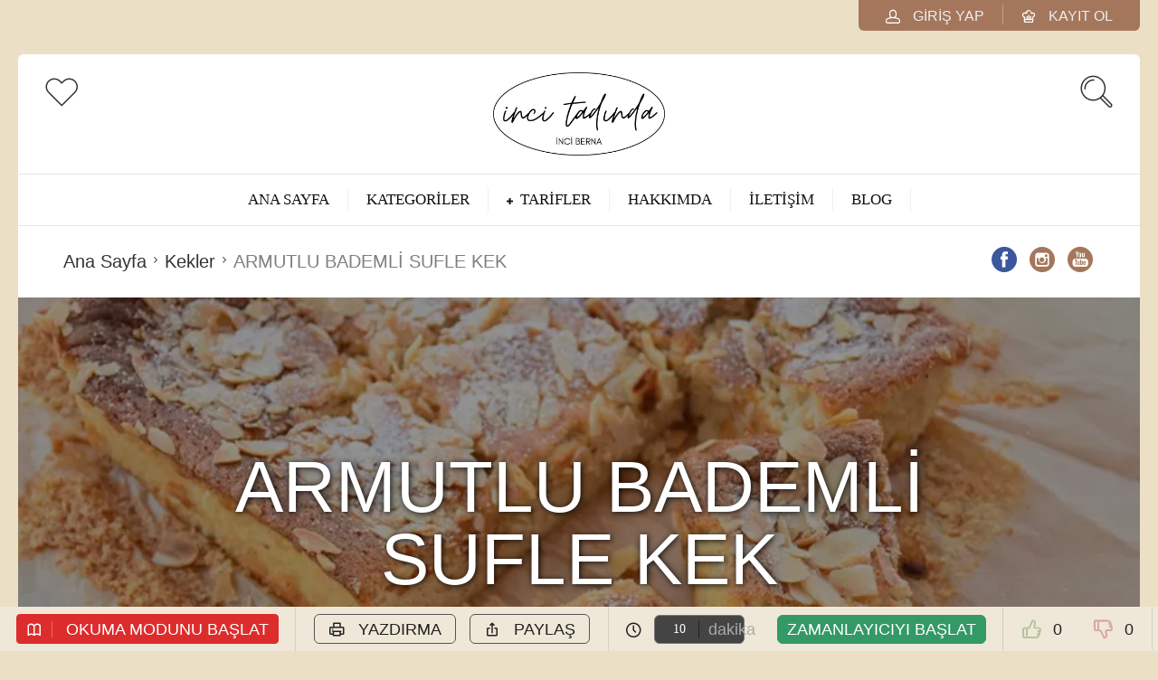

--- FILE ---
content_type: text/html; charset=UTF-8
request_url: https://www.incitadinda.com/tarifler/armutlu-bademli-sufle-kek/
body_size: 40311
content:
<!DOCTYPE html><html lang="tr"><head><script data-no-optimize="1">var litespeed_docref=sessionStorage.getItem("litespeed_docref");litespeed_docref&&(Object.defineProperty(document,"referrer",{get:function(){return litespeed_docref}}),sessionStorage.removeItem("litespeed_docref"));</script> <style>div[style*="background-color: #f95858"] {
    display: none !important;
}</style><meta charset="UTF-8"><meta name="viewport" content="width=device-width, initial-scale=1"><meta http-equiv="X-UA-Compatible" content="IE=edge"><link rel="profile" href="http://gmpg.org/xfn/11"><link rel="pingback" href="https://www.incitadinda.com/xmlrpc.php"><link rel="icon" href="https://www.incitadinda.com/wp-content/uploads/2023/02/x1-150x150.png" sizes="32x32" /><link rel="icon" href="https://www.incitadinda.com/wp-content/uploads/2023/02/x1-250x250.png" sizes="192x192" /><link rel="apple-touch-icon" href="https://www.incitadinda.com/wp-content/uploads/2023/02/x1-250x250.png" /><meta name="msapplication-TileImage" content="https://www.incitadinda.com/wp-content/uploads/2023/02/x1.png" /><meta name='robots' content='index, follow, max-image-preview:large, max-snippet:-1, max-video-preview:-1' /><title>ARMUTLU BADEMLİ SUFLE KEK - İnci Tadında</title><link rel="canonical" href="https://www.incitadinda.com/tarifler/armutlu-bademli-sufle-kek/" /><meta property="og:locale" content="tr_TR" /><meta property="og:type" content="article" /><meta property="og:title" content="ARMUTLU BADEMLİ SUFLE KEK - İnci Tadında" /><meta property="og:description" content="Bu tarifimle ilgili anlatacak çok fazla bir şey yok aslına bakarsanız. Blogda buna benzer iki tarifim daha var. İlgilenir de bakmak isterseniz isimlerinin üzerine tıklayarak tariflerine ulaşabilirsiniz; Fındıklı Armutlu Sihirli Kekim ve 5 Malzemeli Şekersiz Unsuz Yağsız Kek   İşin aslı şu ki bu reçetelerin hepsinin temelinde annemin arkadaşlarından sevgili Marcella&#8217;nın ailecek çok sevdiğimiz bir kekinin...daha fazla oku" /><meta property="og:url" content="https://www.incitadinda.com/tarifler/armutlu-bademli-sufle-kek/" /><meta property="og:site_name" content="İnci Tadında" /><meta property="article:publisher" content="https://www.facebook.com/incitadindahomechef" /><meta property="article:modified_time" content="2023-03-16T22:34:12+00:00" /><meta property="og:image" content="https://www.incitadinda.com/wp-content/uploads/2023/02/armutlu-bademli-02.jpg" /><meta property="og:image:width" content="905" /><meta property="og:image:height" content="603" /><meta property="og:image:type" content="image/jpeg" /><meta name="twitter:card" content="summary_large_image" /><meta name="twitter:label1" content="Tahmini okuma süresi" /><meta name="twitter:data1" content="2 dakika" /> <script type="application/ld+json" class="yoast-schema-graph">{"@context":"https://schema.org","@graph":[{"@type":"WebPage","@id":"https://www.incitadinda.com/tarifler/armutlu-bademli-sufle-kek/","url":"https://www.incitadinda.com/tarifler/armutlu-bademli-sufle-kek/","name":"ARMUTLU BADEMLİ SUFLE KEK - İnci Tadında","isPartOf":{"@id":"https://www.incitadinda.com/#website"},"primaryImageOfPage":{"@id":"https://www.incitadinda.com/tarifler/armutlu-bademli-sufle-kek/#primaryimage"},"image":{"@id":"https://www.incitadinda.com/tarifler/armutlu-bademli-sufle-kek/#primaryimage"},"thumbnailUrl":"https://www.incitadinda.com/wp-content/uploads/2023/02/armutlu-bademli-02.jpg","datePublished":"2019-02-10T21:07:35+00:00","dateModified":"2023-03-16T22:34:12+00:00","breadcrumb":{"@id":"https://www.incitadinda.com/tarifler/armutlu-bademli-sufle-kek/#breadcrumb"},"inLanguage":"tr","potentialAction":[{"@type":"ReadAction","target":["https://www.incitadinda.com/tarifler/armutlu-bademli-sufle-kek/"]}]},{"@type":"ImageObject","inLanguage":"tr","@id":"https://www.incitadinda.com/tarifler/armutlu-bademli-sufle-kek/#primaryimage","url":"https://www.incitadinda.com/wp-content/uploads/2023/02/armutlu-bademli-02.jpg","contentUrl":"https://www.incitadinda.com/wp-content/uploads/2023/02/armutlu-bademli-02.jpg","width":905,"height":603},{"@type":"BreadcrumbList","@id":"https://www.incitadinda.com/tarifler/armutlu-bademli-sufle-kek/#breadcrumb","itemListElement":[{"@type":"ListItem","position":1,"name":"Anasayfa","item":"https://www.incitadinda.com/"},{"@type":"ListItem","position":2,"name":"Recipes","item":"https://www.incitadinda.com/tarifler/"},{"@type":"ListItem","position":3,"name":"ARMUTLU BADEMLİ SUFLE KEK"}]},{"@type":"WebSite","@id":"https://www.incitadinda.com/#website","url":"https://www.incitadinda.com/","name":"İnci Tadında","description":"Kişisel Blog","publisher":{"@id":"https://www.incitadinda.com/#organization"},"potentialAction":[{"@type":"SearchAction","target":{"@type":"EntryPoint","urlTemplate":"https://www.incitadinda.com/?s={search_term_string}"},"query-input":"required name=search_term_string"}],"inLanguage":"tr"},{"@type":"Organization","@id":"https://www.incitadinda.com/#organization","name":"İnci Tadında","url":"https://www.incitadinda.com/","logo":{"@type":"ImageObject","inLanguage":"tr","@id":"https://www.incitadinda.com/#/schema/logo/image/","url":"https://www.incitadinda.com/wp-content/uploads/2023/03/logoo.png","contentUrl":"https://www.incitadinda.com/wp-content/uploads/2023/03/logoo.png","width":700,"height":340,"caption":"İnci Tadında"},"image":{"@id":"https://www.incitadinda.com/#/schema/logo/image/"},"sameAs":["https://www.facebook.com/incitadindahomechef"]}]}</script> <link rel='dns-prefetch' href='//fonts.googleapis.com' /><link rel="alternate" type="application/rss+xml" title="İnci Tadında &raquo; akışı" href="https://www.incitadinda.com/feed/" /><link rel="alternate" type="application/rss+xml" title="İnci Tadında &raquo; yorum akışı" href="https://www.incitadinda.com/comments/feed/" /><link rel="alternate" type="application/rss+xml" title="İnci Tadında &raquo; ARMUTLU BADEMLİ SUFLE KEK yorum akışı" href="https://www.incitadinda.com/tarifler/armutlu-bademli-sufle-kek/feed/" /><link rel="alternate" title="oEmbed (JSON)" type="application/json+oembed" href="https://www.incitadinda.com/wp-json/oembed/1.0/embed?url=https%3A%2F%2Fwww.incitadinda.com%2Ftarifler%2Farmutlu-bademli-sufle-kek%2F" /><link rel="alternate" title="oEmbed (XML)" type="text/xml+oembed" href="https://www.incitadinda.com/wp-json/oembed/1.0/embed?url=https%3A%2F%2Fwww.incitadinda.com%2Ftarifler%2Farmutlu-bademli-sufle-kek%2F&#038;format=xml" /><style id='wp-img-auto-sizes-contain-inline-css' type='text/css'>img:is([sizes=auto i],[sizes^="auto," i]){contain-intrinsic-size:3000px 1500px}
/*# sourceURL=wp-img-auto-sizes-contain-inline-css */</style><link data-optimized="2" rel="stylesheet" href="https://www.incitadinda.com/wp-content/litespeed/css/490de8781e11268d3c5a1e5e8813f3ba.css?ver=2d135" /><style id='global-styles-inline-css' type='text/css'>:root{--wp--preset--aspect-ratio--square: 1;--wp--preset--aspect-ratio--4-3: 4/3;--wp--preset--aspect-ratio--3-4: 3/4;--wp--preset--aspect-ratio--3-2: 3/2;--wp--preset--aspect-ratio--2-3: 2/3;--wp--preset--aspect-ratio--16-9: 16/9;--wp--preset--aspect-ratio--9-16: 9/16;--wp--preset--color--black: #000000;--wp--preset--color--cyan-bluish-gray: #abb8c3;--wp--preset--color--white: #ffffff;--wp--preset--color--pale-pink: #f78da7;--wp--preset--color--vivid-red: #cf2e2e;--wp--preset--color--luminous-vivid-orange: #ff6900;--wp--preset--color--luminous-vivid-amber: #fcb900;--wp--preset--color--light-green-cyan: #7bdcb5;--wp--preset--color--vivid-green-cyan: #00d084;--wp--preset--color--pale-cyan-blue: #8ed1fc;--wp--preset--color--vivid-cyan-blue: #0693e3;--wp--preset--color--vivid-purple: #9b51e0;--wp--preset--gradient--vivid-cyan-blue-to-vivid-purple: linear-gradient(135deg,rgb(6,147,227) 0%,rgb(155,81,224) 100%);--wp--preset--gradient--light-green-cyan-to-vivid-green-cyan: linear-gradient(135deg,rgb(122,220,180) 0%,rgb(0,208,130) 100%);--wp--preset--gradient--luminous-vivid-amber-to-luminous-vivid-orange: linear-gradient(135deg,rgb(252,185,0) 0%,rgb(255,105,0) 100%);--wp--preset--gradient--luminous-vivid-orange-to-vivid-red: linear-gradient(135deg,rgb(255,105,0) 0%,rgb(207,46,46) 100%);--wp--preset--gradient--very-light-gray-to-cyan-bluish-gray: linear-gradient(135deg,rgb(238,238,238) 0%,rgb(169,184,195) 100%);--wp--preset--gradient--cool-to-warm-spectrum: linear-gradient(135deg,rgb(74,234,220) 0%,rgb(151,120,209) 20%,rgb(207,42,186) 40%,rgb(238,44,130) 60%,rgb(251,105,98) 80%,rgb(254,248,76) 100%);--wp--preset--gradient--blush-light-purple: linear-gradient(135deg,rgb(255,206,236) 0%,rgb(152,150,240) 100%);--wp--preset--gradient--blush-bordeaux: linear-gradient(135deg,rgb(254,205,165) 0%,rgb(254,45,45) 50%,rgb(107,0,62) 100%);--wp--preset--gradient--luminous-dusk: linear-gradient(135deg,rgb(255,203,112) 0%,rgb(199,81,192) 50%,rgb(65,88,208) 100%);--wp--preset--gradient--pale-ocean: linear-gradient(135deg,rgb(255,245,203) 0%,rgb(182,227,212) 50%,rgb(51,167,181) 100%);--wp--preset--gradient--electric-grass: linear-gradient(135deg,rgb(202,248,128) 0%,rgb(113,206,126) 100%);--wp--preset--gradient--midnight: linear-gradient(135deg,rgb(2,3,129) 0%,rgb(40,116,252) 100%);--wp--preset--font-size--small: 13px;--wp--preset--font-size--medium: 20px;--wp--preset--font-size--large: 36px;--wp--preset--font-size--x-large: 42px;--wp--preset--spacing--20: 0.44rem;--wp--preset--spacing--30: 0.67rem;--wp--preset--spacing--40: 1rem;--wp--preset--spacing--50: 1.5rem;--wp--preset--spacing--60: 2.25rem;--wp--preset--spacing--70: 3.38rem;--wp--preset--spacing--80: 5.06rem;--wp--preset--shadow--natural: 6px 6px 9px rgba(0, 0, 0, 0.2);--wp--preset--shadow--deep: 12px 12px 50px rgba(0, 0, 0, 0.4);--wp--preset--shadow--sharp: 6px 6px 0px rgba(0, 0, 0, 0.2);--wp--preset--shadow--outlined: 6px 6px 0px -3px rgb(255, 255, 255), 6px 6px rgb(0, 0, 0);--wp--preset--shadow--crisp: 6px 6px 0px rgb(0, 0, 0);}:where(.is-layout-flex){gap: 0.5em;}:where(.is-layout-grid){gap: 0.5em;}body .is-layout-flex{display: flex;}.is-layout-flex{flex-wrap: wrap;align-items: center;}.is-layout-flex > :is(*, div){margin: 0;}body .is-layout-grid{display: grid;}.is-layout-grid > :is(*, div){margin: 0;}:where(.wp-block-columns.is-layout-flex){gap: 2em;}:where(.wp-block-columns.is-layout-grid){gap: 2em;}:where(.wp-block-post-template.is-layout-flex){gap: 1.25em;}:where(.wp-block-post-template.is-layout-grid){gap: 1.25em;}.has-black-color{color: var(--wp--preset--color--black) !important;}.has-cyan-bluish-gray-color{color: var(--wp--preset--color--cyan-bluish-gray) !important;}.has-white-color{color: var(--wp--preset--color--white) !important;}.has-pale-pink-color{color: var(--wp--preset--color--pale-pink) !important;}.has-vivid-red-color{color: var(--wp--preset--color--vivid-red) !important;}.has-luminous-vivid-orange-color{color: var(--wp--preset--color--luminous-vivid-orange) !important;}.has-luminous-vivid-amber-color{color: var(--wp--preset--color--luminous-vivid-amber) !important;}.has-light-green-cyan-color{color: var(--wp--preset--color--light-green-cyan) !important;}.has-vivid-green-cyan-color{color: var(--wp--preset--color--vivid-green-cyan) !important;}.has-pale-cyan-blue-color{color: var(--wp--preset--color--pale-cyan-blue) !important;}.has-vivid-cyan-blue-color{color: var(--wp--preset--color--vivid-cyan-blue) !important;}.has-vivid-purple-color{color: var(--wp--preset--color--vivid-purple) !important;}.has-black-background-color{background-color: var(--wp--preset--color--black) !important;}.has-cyan-bluish-gray-background-color{background-color: var(--wp--preset--color--cyan-bluish-gray) !important;}.has-white-background-color{background-color: var(--wp--preset--color--white) !important;}.has-pale-pink-background-color{background-color: var(--wp--preset--color--pale-pink) !important;}.has-vivid-red-background-color{background-color: var(--wp--preset--color--vivid-red) !important;}.has-luminous-vivid-orange-background-color{background-color: var(--wp--preset--color--luminous-vivid-orange) !important;}.has-luminous-vivid-amber-background-color{background-color: var(--wp--preset--color--luminous-vivid-amber) !important;}.has-light-green-cyan-background-color{background-color: var(--wp--preset--color--light-green-cyan) !important;}.has-vivid-green-cyan-background-color{background-color: var(--wp--preset--color--vivid-green-cyan) !important;}.has-pale-cyan-blue-background-color{background-color: var(--wp--preset--color--pale-cyan-blue) !important;}.has-vivid-cyan-blue-background-color{background-color: var(--wp--preset--color--vivid-cyan-blue) !important;}.has-vivid-purple-background-color{background-color: var(--wp--preset--color--vivid-purple) !important;}.has-black-border-color{border-color: var(--wp--preset--color--black) !important;}.has-cyan-bluish-gray-border-color{border-color: var(--wp--preset--color--cyan-bluish-gray) !important;}.has-white-border-color{border-color: var(--wp--preset--color--white) !important;}.has-pale-pink-border-color{border-color: var(--wp--preset--color--pale-pink) !important;}.has-vivid-red-border-color{border-color: var(--wp--preset--color--vivid-red) !important;}.has-luminous-vivid-orange-border-color{border-color: var(--wp--preset--color--luminous-vivid-orange) !important;}.has-luminous-vivid-amber-border-color{border-color: var(--wp--preset--color--luminous-vivid-amber) !important;}.has-light-green-cyan-border-color{border-color: var(--wp--preset--color--light-green-cyan) !important;}.has-vivid-green-cyan-border-color{border-color: var(--wp--preset--color--vivid-green-cyan) !important;}.has-pale-cyan-blue-border-color{border-color: var(--wp--preset--color--pale-cyan-blue) !important;}.has-vivid-cyan-blue-border-color{border-color: var(--wp--preset--color--vivid-cyan-blue) !important;}.has-vivid-purple-border-color{border-color: var(--wp--preset--color--vivid-purple) !important;}.has-vivid-cyan-blue-to-vivid-purple-gradient-background{background: var(--wp--preset--gradient--vivid-cyan-blue-to-vivid-purple) !important;}.has-light-green-cyan-to-vivid-green-cyan-gradient-background{background: var(--wp--preset--gradient--light-green-cyan-to-vivid-green-cyan) !important;}.has-luminous-vivid-amber-to-luminous-vivid-orange-gradient-background{background: var(--wp--preset--gradient--luminous-vivid-amber-to-luminous-vivid-orange) !important;}.has-luminous-vivid-orange-to-vivid-red-gradient-background{background: var(--wp--preset--gradient--luminous-vivid-orange-to-vivid-red) !important;}.has-very-light-gray-to-cyan-bluish-gray-gradient-background{background: var(--wp--preset--gradient--very-light-gray-to-cyan-bluish-gray) !important;}.has-cool-to-warm-spectrum-gradient-background{background: var(--wp--preset--gradient--cool-to-warm-spectrum) !important;}.has-blush-light-purple-gradient-background{background: var(--wp--preset--gradient--blush-light-purple) !important;}.has-blush-bordeaux-gradient-background{background: var(--wp--preset--gradient--blush-bordeaux) !important;}.has-luminous-dusk-gradient-background{background: var(--wp--preset--gradient--luminous-dusk) !important;}.has-pale-ocean-gradient-background{background: var(--wp--preset--gradient--pale-ocean) !important;}.has-electric-grass-gradient-background{background: var(--wp--preset--gradient--electric-grass) !important;}.has-midnight-gradient-background{background: var(--wp--preset--gradient--midnight) !important;}.has-small-font-size{font-size: var(--wp--preset--font-size--small) !important;}.has-medium-font-size{font-size: var(--wp--preset--font-size--medium) !important;}.has-large-font-size{font-size: var(--wp--preset--font-size--large) !important;}.has-x-large-font-size{font-size: var(--wp--preset--font-size--x-large) !important;}
/*# sourceURL=global-styles-inline-css */</style><style id='classic-theme-styles-inline-css' type='text/css'>/*! This file is auto-generated */
.wp-block-button__link{color:#fff;background-color:#32373c;border-radius:9999px;box-shadow:none;text-decoration:none;padding:calc(.667em + 2px) calc(1.333em + 2px);font-size:1.125em}.wp-block-file__button{background:#32373c;color:#fff;text-decoration:none}
/*# sourceURL=/wp-includes/css/classic-themes.min.css */</style><link rel='preload' as='font' type='font/woff2' crossorigin='anonymous' id='osetin-font-in-css-css' href='https://www.incitadinda.com/wp-content/themes/neptune-by-osetin/assets/fonts/osfont/osfont.woff2'  media='all' /> <script type="litespeed/javascript" data-src="https://www.incitadinda.com/wp-includes/js/jquery/jquery.min.js" id="jquery-core-js"></script> <script type="litespeed/javascript" data-src="https://www.incitadinda.com/wp-content/plugins/osetin-meal-planner/assets/bower_components/perfect-scrollbar/js/perfect-scrollbar.jquery.min.js" id="perfect-scrollbar-js"></script> <script id="userpro_sc-js-extra" type="litespeed/javascript">var up_social_ajax={"ajaxurl":"https://www.incitadinda.com/wp-admin/admin-ajax.php","security":"ddd44bce59","data":{"is_user_logged_in":!1}}</script> <link rel="https://api.w.org/" href="https://www.incitadinda.com/wp-json/" /><link rel="EditURI" type="application/rsd+xml" title="RSD" href="https://www.incitadinda.com/xmlrpc.php?rsd" /><meta name="generator" content="WordPress 6.9" /><link rel='shortlink' href='https://www.incitadinda.com/?p=1895' /> <script type="litespeed/javascript">var site_is_rtl=''</script> <script type="litespeed/javascript">var userpro_ajax_url='https://www.incitadinda.com/wp-admin/admin-ajax.php';var dateformat='dd-mm-yy'</script> <script type="litespeed/javascript">document.addEventListener("DOMContentLiteSpeedLoaded",function(){var trialMessage=document.querySelector('div[style*="background-color: #f95858"]');if(trialMessage){trialMessage.remove()}})</script><script type="litespeed/javascript">var ajaxurl="https://www.incitadinda.com/wp-admin/admin-ajax.php"</script><link rel="icon" href="https://www.incitadinda.com/wp-content/uploads/2023/02/x1-150x150.png" sizes="32x32" /><link rel="icon" href="https://www.incitadinda.com/wp-content/uploads/2023/02/x1-250x250.png" sizes="192x192" /><link rel="apple-touch-icon" href="https://www.incitadinda.com/wp-content/uploads/2023/02/x1-250x250.png" /><meta name="msapplication-TileImage" content="https://www.incitadinda.com/wp-content/uploads/2023/02/x1.png" /><style type="text/css" id="wp-custom-css">body {
    background: var(--renk1) !important;
}
.main-header .top-menu ul.sub-menu {
    background: #a4775c;
    border-radius: 15px;
}
h4.sc-title-2 {
    font-size: 30px;
    font-weight: 900;
    text-align: center;
    padding: 15px 0;
}
.blog .list-items .type-osetin_recipe {
    display: none;
}
.saa-avatar img {
    border-radius: 100px;
    width: 145px;
}
article#page-1317 img {
    border-radius: 100px;
    max-width: 180px;
}
a {
    color: #a4775c;
}

.saa-content a {
    font-weight: 700;
    font-size: 16px;
    margin-top: 10px !important;
    text-decoration: underline;
    font-style: normal;
    display: inline-block;
}
.blog .archive-pagination.classic-pagination {
    display: none;
}
.main-header .top-menu ul.sub-menu a {
    padding: 9px 20px !important;
}
:root{
	--renk1:#ebdfc6;
	--renk2:#efe8d8;
	--renk3:#f8f4ec;
	--renk4:#fffdfa;
	--renk5:#f7f5f5;
}
.single-recipe-bookmark-box > p {
    background: #f8f4ed;
}
#page-585 .userpro-coll-count {
    display: none;
}
label.userpro-checkbox.hide-field {
    display: none !important;
}
div.all-wrapper div.userpro, div.userpro-overlay-inner div.userpro {
    width: 100% !important;
    max-width: 100%;
    background: #f8f4ed;
}

div.all-wrapper div.userpro-body, div.userpro-overlay-inner div.userpro-body {
    background: #f8f4ed;
}

#page-585 a.userpro-coll-abs.userpro-bm-btn.secondary {
    display:none !important;
}
.main-header-w.main-header-version_2 .main-header .logo {
    min-width: 290px;
}
.uci-thumb {
    height: 50px;
}

.uci-thumb img {
    object-fit: cover;
    height: 50px !important;
}
.main-header-w.main-header-version_2 .main-header .top-logo-w {
    padding-top: 10px;
    padding-bottom: 20px;
}
.featured-recipes-slider-w {
    background: #efefef !important;
}
.archive-sidebar .widget.with-ribbon .widget-title, .archive-sidebar .header-ribbon, .page-sidebar .widget.with-ribbon .widget-title, .page-sidebar .header-ribbon {
    background: transparent;
}
.pre-footer .widget {
    width: 100%;
}
.archive-posts-w.with-sidebar .archive-sidebar {
    background: var(--renk3);
}

.pre-footer {
    background: var(--renk3);
}
.mobile-header-w .mobile-header .mobile-logo img {
    height: 58px;
}
.widget .shortcode-categories-icons a {
    font-size: 25px;
}
.widget .shortcode-categories-icons h3 a {
    font-size: 19px !important;
}

.shortcode-categories-icons .sci-media {
    display: none;
}

.widget .shortcode-categories-icons table tr td {
    padding: 0;
    border: none !important;
}

.sci-title {
    border: 1px dashed rgba(0,0,0,0.3);
}

.widget .shortcode-categories-icons h3 {
    margin: 0;
}

.widget .shortcode-categories-icons h3 a {
    display: block;
    padding: 10px;
    background: rgba(0,0,0,0.04);
    font-size: 25px;
}
.ingredient-serves {
    display: none !important;
}

.single-ingredients h3 {
    margin-bottom: 0;
    padding-bottom: 10px;
}

.single-ingredients {
    padding: 30px 50px;
}
.recipe-floating-box {
    width: 100%;
    border-radius: 0;
    background: var(--renk2);
}

.print-share-recipe-btn-w * {
    color: #212121;
}

.timer-w {
    color: #212121;
}

.timer-w input {
    color: #fff;
}

.thumbs-votes-w a span {
    color: #212121;
}

.add-to-meal-plan-btn-w {
    display: none !important;
}

.timer-w button {
    background: #396;
    border-color: #396;
}

.print-share-recipe-btn-w {
    border-color: rgba(0,0,0,0.1) !important;
}

.thumbs-votes-w {border-color: rgba(0,0,0,0.1);}
.related-recipes-w {
    background: var(--renk3) !important;
}
.main-header .top-menu > ul > li > a {
    font-family: 'Roboto';
    font-size: 17px;
    font-weight: 500;
}
.page-intro-header {
    background: var(--renk3) !important;
}

.page-w.with-sidebar .page-sidebar {
    background: var(--renk3);
}
.single-recipe-bookmark-box {
    background: #fffdfa;
    border: 1px solid rgba(0,0,0,0.1);
}

.single-steps .single-step-number .single-step-number-i {
    background: #f8f4ec;
}

.recipe-review-form-w {
    background: #fffdfa;
    border: 1px solid rgba(0,0,0,0.1);
}

#respond h3#reply-title {
    background: #fffdfa;
}

#respond #commentform {
    background: #fffdfa;
}
.existing-reviews-w {
    background: #f8f4ec;
}

.single-post-navigation {
}

.single-post-navigation a {
    background: #efe8d8;
}

.single-panel .single-panel-main .single-meta.single-meta-at-bottom {
    background: #f6f4f5 !important;
}
div.wpcf7 {
    box-shadow: 0 5px 10px rgba(0,0,0,0.06);
    background: #fff;
    border: 1px solid rgba(0,0,0,0.2);
}

div.wpcf7 form input[type="text"], div.wpcf7 form input[type="email"], div.wpcf7 form input[type="password"], div.wpcf7 form textarea {
    border: none;
    background: #efe8db;
    padding: 15px;
}

div.wpcf7 form p {
    margin-bottom: 0;
}

div.wpcf7 .wpcf7-submit {
    padding-bottom: 0;
    width: 100%;
    background: #212121;
    box-shadow: none;
    border: none;
    padding: 10px;
}
.top-profile-links-box {
    position: absolute;
    z-index: 9997;
    top: -60px;
    right: 0px;
    background-color: #a4775c;
    padding: 5px 10px 7px 10px;
    border-radius: 0px 0px 6px 6px;
}
.category-tiles.columns-3 .category-tile .category-fader {
    background: #a4775c;
}
.timer-counter.is-countdown {
    color: #fff;
}
.post-type-archive-osetin_recipe .archive-title-w .page-title {
    font-size: 0;
}

.post-type-archive-osetin_recipe .archive-title-w .page-title:before {
    content: 'Tarifler';
    font-size: 44px;
}

.post-type-archive-osetin_recipe .bar-breadcrumbs li:last-child:before {
    content: 'Tarifler';
    font-size: 20px;
}

.post-type-archive-osetin_recipe .bar-breadcrumbs li:last-child {
    font-size: 0;
}
.category-tiles h3 {
    transform: none !important;
    color: #212121 !important;
}

.category-tiles.columns-3 .category-tile,
.category-tiles.columns-3 .category-tile .category-fader{
    background: #ebdfc6 !important;
}
.widget_newsletterwidget {
    padding: 15px;
}

.widget_newsletterwidget label {
    margin: 10px 0;
    font-size: 13px;
}

.widget_newsletterwidget .tnp-widget input {border-radius: 5px;}

.tnp-widget .tnp-field-email {max-width: 80%;display: inline-block;}

.tnp-field.tnp-field-email {
    min-width: 74%;
    display: inline-block;
    text-align: left;
}

.tnp-widget .tnp-field-button {
    width: 20%;
    display: inline-block;
}

.tnp.tnp-widget {
    text-align: center;
}

.widget_newsletterwidget {
    text-align: center;
    font-size: 14px;
    letter-spacing: .5px;
}

.widget_newsletterwidget .tnp-widget input[type="submit"] {
    background: #a4775c;
    font-size: 14px;
    font-weight: 900;
    text-transform: uppercase;
}
.tnp-field.tnp-field-email {
    min-width: 60% !important;
}

.tnp-widget .tnp-field-button {
    min-width: 30%;
}
.mobile-detay{
	display:none !important;
}
a.trf{
	display:none;
}
.hide-desk{
	display:none;
}
.home .archive-posts-w .masonry-grid .masonry-item:nth-child(6),.home .archive-posts-w .masonry-grid .masonry-item:nth-child(7) {
    display: none !important;
}

@media (max-width:768px){
	.hide-desk{
		display:block;
	}
	.single-panel-details.hide-mobile{
		display:none !important;
	}
	.mobile-detay{
	display:block !important;
}

.osetin_recipe-template-default .single-panel.os-container h2 {
    margin-top: 0;
}
	.single-ingredients {
    padding: 15px;
}


table.ingredients-table {
    display: block !important;
}


.single-post-about-author {
    display: none;
}
	.single-ingredients {
    padding: 15px;
}

table.ingredients-table {
    display: block !important;
}
	a.trf {
    background: #a4775c;
    color: #fff;
    padding: 12px;
    display: inline-block;
    border-radius: 25px;
    width: 100%;
    text-align: center;
    margin-bottom: 15px;
    font-weight: 700;
    text-transform: uppercase;
    font-size: 16px;
    letter-spacing: .8px;
}
}</style> <script type="application/ld+json">{"@context":"http:\/\/schema.org\/","@type":"Recipe","name":"ARMUTLU BADEML\u0130 SUFLE KEK","image":"https:\/\/www.incitadinda.com\/wp-content\/uploads\/2023\/02\/armutlu-bademli-02.jpg","author":{"@type":"Person","name":"\u0130nci Tad\u0131nda"},"datePublished":"2019-02-10","description":"","recipeCategory":"Kekler,Tatl\u0131lar","aggregateRating":[],"recipeYield":"","recipeIngredient":["armut p\u00fcresi: KEK HARCI 1,5 su barda\u011f\u0131 ","toz badem: 165 gr  (2 su barda\u011f\u0131)","yumurta: 5 orta boy , aklar\u0131 ayr\u0131","toz \u015feker: Yar\u0131m su barda\u011f\u0131 (80-90 gr kadar) ","\u015feker : 2 silme \u00e7orba ka\u015f\u0131\u011f\u0131 (yumurta aklar\u0131 i\u00e7in)","limon suyu: 1 \u00e7ay ka\u015f\u0131\u011f\u0131 ","tuz: 1 fiske ","tereya\u011f\u0131 veya s\u0131v\u0131ya\u011f: Kal\u0131b\u0131 ya\u011flamak i\u00e7in 1 tatl\u0131 ka\u015f\u0131\u011f\u0131 ","file badem: \u00dcst\u00fcne serpmek i\u00e7in 2 yemek ka\u015f\u0131\u011f\u0131 ka\u015f\u0131k "," pudra \u015fekeri : Servis i\u00e7in 1-2 tatl\u0131 ka\u015f\u0131\u011f\u0131 (iste\u011fe ba\u011fl\u0131)","Santa Maria armut: ARMUT P\u00dcRES\u0130 4 adet ","tar\u00e7\u0131n: 1 \u00e7ay ka\u015f\u0131\u011f\u0131 "," toz zencefil: 2 \u00e7ay ka\u015f\u0131\u011f\u0131","tuz: 1 fiske "],"recipeInstructions":["20x20 cm kare bir kal\u0131p (veya 20-22 cm \u00e7apl\u0131 yuvarlak kelep\u00e7eli kal\u0131p) ya\u011flan\u0131r, hem taban\u0131 hem de kenarlar\u0131n\u0131 kaplayacak \u015fekilde pi\u015firme ka\u011f\u0131d\u0131 d\u00f6\u015fenir. F\u0131r\u0131n 170 C'ye \u0131s\u0131t\u0131l\u0131r.\n","\u00d6nce yumurta aklar\u0131na bir fiske tuz ve limon suyu eklenerek \u00e7\u0131rp\u0131l\u0131r. Kar haline gelince 2 \u00e7orba ka\u015f\u0131\u011f\u0131 \u015feker azar azar eklenerek bir yandan \u00e7\u0131rpmaya devam edilir. Kat\u0131 kar haline gelince \u00e7\u0131rpma i\u015flemine son verilir. Di\u011fer kar\u0131\u015f\u0131m haz\u0131r olana dek kenarda bekletilir.\n","Yumurta sar\u0131lar\u0131na yar\u0131m su barda\u011f\u0131 \u015feker eklenir ve rengi solukla\u015fana dek mikserle \u00f6nce d\u00fc\u015f\u00fck sonra y\u00fcksek devirde \u00e7\u0131rp\u0131l\u0131r (yakla\u015f\u0131k 4 dakika).\n","Yumurta sar\u0131s\u0131 kar\u0131\u015f\u0131m\u0131na iyice so\u011fumu\u015f olan armut p\u00fcresi ve toz badem ilave edilip mikserle \u00e7ok k\u0131sa s\u00fcreli \u00e7\u0131rparak kar\u0131\u015ft\u0131r\u0131l\u0131r.\n","Kar halindeki yumurta ak\u0131 2-3 partide bademli kar\u0131\u015f\u0131ma eklenip spatulayla nazik\u00e7e alt-\u00fcst ederek kar\u0131\u015ft\u0131r\u0131l\u0131r ve kal\u0131ba aktar\u0131l\u0131r. Arzu edilirse \u00fczerine bir miktar file badem serpilir.\n","\u00d6nceden 170 C'ye \u0131s\u0131t\u0131lm\u0131\u015f f\u0131r\u0131n\u0131n alltan ikinci raf\u0131nda 40-45 dk kadar pi\u015firilir. \u00dcst\u00fcn\u00fcn yanmamas\u0131 i\u00e7in pi\u015fme s\u00fcresinin yakla\u015f\u0131k yar\u0131s\u0131nda \u00fcst\u00fcn\u00fc gev\u015fek\u00e7e bir \u015fekilde al\u00fcminyum folyo ile \u00f6rtmek gerekebilir. Kek pi\u015ftikten sonra kal\u0131b\u0131n i\u00e7inde so\u011fumaya b\u0131rak\u0131l\u0131r. \u0130yice so\u011fuduktan sonra dilimlenir ve arzu edilirse biraz pudra \u015fekeri serpilerek servis edilir.\n"]}</script> </head><body class="wp-singular osetin_recipe-template-default single single-osetin_recipe postid-1895 single-format-standard wp-theme-neptune-by-osetin wp-child-theme-neptune-by-osetin-child dropdown-menu-color-scheme-dark" style="background-color:#eee9e1; "><div class="all-wrapper with-animations"><div class="print-w"><div class="print-logo-w"><div><img data-lazyloaded="1" src="[data-uri]" width="700" height="340" data-src="https://www.incitadinda.com/wp-content/uploads/2023/02/logoo.png" alt=""></div><div>https://www.incitadinda.com</div></div></div><div class="os-container top-profile-links-box-container"><div class="top-profile-links-box-w"><div class="top-profile-links-box" style=""><ul><li><a href="https://www.incitadinda.com/profilim/giris-yap" class="popup-login"><i class="os-icon os-icon-head"></i> <span>Giriş Yap</span></a></li><li><a href="https://www.incitadinda.com/profilim/kayit-ol" class="popup-register"><i class="os-icon os-icon-home-03"></i> <span>Kayıt Ol</span></a></li></ul></div></div></div><div class="os-container main-header-w main-header-version_2"><div class="main-header color-scheme-light " style="background-color:#FFFFFF; "><div class="top-logo-w"><div class="social-trigger-w"><div class="social-trigger">
<i class="os-icon os-icon-thin-heart"></i></div><ul class="bar-social" style=""><li><a href="https://www.facebook.com/incitadindahomechef" target="_blank"><i class="os-icon os-icon-social-facebook"></i></a></li><li><a href="https://instagram.com/incitadindaofficial?igshid=YmMyMTA2M2Y=" target="_blank"><i class="os-icon os-icon-social-instagram"></i></a></li><li><a href="https://www.youtube.com/@incitadnda3756" target="_blank"><i class="os-icon os-icon-social-youtube"></i></a></li></ul></div><div class="logo" style="width: 210px;">
<a href="https://www.incitadinda.com/" rel="home">
<img data-lazyloaded="1" src="[data-uri]" width="700" height="340" data-src="https://www.incitadinda.com/wp-content/uploads/2023/02/logoo.png" alt="">
</a></div><div class="search-trigger"><i class="os-icon os-icon-thin-search"></i></div></div><div class="top-menu-w"><div class="top-menu menu-activated-on-hover"><ul id="header-menu" class="menu"><li id="menu-item-1332" class="menu-item menu-item-type-post_type menu-item-object-page menu-item-home menu-item-1332"><a href="https://www.incitadinda.com/">Ana Sayfa</a></li><li id="menu-item-1423" class="menu-item menu-item-type-post_type menu-item-object-page menu-item-1423"><a href="https://www.incitadinda.com/kategoriler/">Kategoriler</a></li><li id="menu-item-1425" class="menu-item menu-item-type-post_type_archive menu-item-object-osetin_recipe menu-item-has-children menu-item-1425"><a href="https://www.incitadinda.com/tarifler/">Tarifler</a><ul class="sub-menu"><li id="menu-item-2369" class="menu-item menu-item-type-taxonomy menu-item-object-category current-osetin_recipe-ancestor current-menu-parent current-osetin_recipe-parent menu-item-has-children menu-item-2369"><a href="https://www.incitadinda.com/category/tatlilar/">Tatlılar</a><ul class="sub-menu"><li id="menu-item-2452" class="menu-item menu-item-type-taxonomy menu-item-object-category menu-item-2452"><a href="https://www.incitadinda.com/category/tatlilar/brownieler/">Brownieler</a></li><li id="menu-item-2453" class="menu-item menu-item-type-taxonomy menu-item-object-category menu-item-2453"><a href="https://www.incitadinda.com/category/tatlilar/cheesecakeler/">Cheesecakeler</a></li><li id="menu-item-2454" class="menu-item menu-item-type-taxonomy menu-item-object-category menu-item-2454"><a href="https://www.incitadinda.com/category/tatlilar/dondurulmus-tatlilar/">Dondurulmuş Tatlılar</a></li><li id="menu-item-2455" class="menu-item menu-item-type-taxonomy menu-item-object-category menu-item-2455"><a href="https://www.incitadinda.com/category/tatlilar/helvalar/">Helvalar</a></li><li id="menu-item-2456" class="menu-item menu-item-type-taxonomy menu-item-object-category current-osetin_recipe-ancestor current-menu-parent current-osetin_recipe-parent menu-item-2456"><a href="https://www.incitadinda.com/category/tatlilar/kekler/">Kekler</a></li><li id="menu-item-2457" class="menu-item menu-item-type-taxonomy menu-item-object-category menu-item-2457"><a href="https://www.incitadinda.com/category/tatlilar/kurabiyeler/">Kurabiyeler</a></li><li id="menu-item-2458" class="menu-item menu-item-type-taxonomy menu-item-object-category menu-item-2458"><a href="https://www.incitadinda.com/category/tatlilar/marmelatlar/">Marmelatlar</a></li><li id="menu-item-2459" class="menu-item menu-item-type-taxonomy menu-item-object-category menu-item-2459"><a href="https://www.incitadinda.com/category/tatlilar/meyveli-tatlilar/">Meyveli Tatlılar</a></li><li id="menu-item-2460" class="menu-item menu-item-type-taxonomy menu-item-object-category menu-item-2460"><a href="https://www.incitadinda.com/category/tatlilar/serbetli-tatlilar/">Şerbetli Tatlılar</a></li><li id="menu-item-2461" class="menu-item menu-item-type-taxonomy menu-item-object-category menu-item-2461"><a href="https://www.incitadinda.com/category/tatlilar/sutlu-tatlilar/">Sütlü Tatlılar</a></li></ul></li><li id="menu-item-2378" class="menu-item menu-item-type-taxonomy menu-item-object-category menu-item-has-children menu-item-2378"><a href="https://www.incitadinda.com/category/tuzlular/">Tuzlular</a><ul class="sub-menu"><li id="menu-item-2462" class="menu-item menu-item-type-taxonomy menu-item-object-category menu-item-2462"><a href="https://www.incitadinda.com/category/tuzlular/corekler/">Çörekler</a></li><li id="menu-item-2463" class="menu-item menu-item-type-taxonomy menu-item-object-category menu-item-2463"><a href="https://www.incitadinda.com/category/tuzlular/ekmekler/">Ekmekler</a></li><li id="menu-item-2464" class="menu-item menu-item-type-taxonomy menu-item-object-category menu-item-2464"><a href="https://www.incitadinda.com/category/tuzlular/pizzalar/">Pizzalar</a></li></ul></li><li id="menu-item-2374" class="menu-item menu-item-type-taxonomy menu-item-object-category menu-item-2374"><a href="https://www.incitadinda.com/category/istah-acicilar/">İştah Açıcılar</a></li><li id="menu-item-2375" class="menu-item menu-item-type-taxonomy menu-item-object-category menu-item-2375"><a href="https://www.incitadinda.com/category/kahvaltiliklar/">Kahvaltılıklar</a></li><li id="menu-item-2376" class="menu-item menu-item-type-taxonomy menu-item-object-category menu-item-2376"><a href="https://www.incitadinda.com/category/zeytinyaglilar/">Zeytinyağlılar</a></li><li id="menu-item-2377" class="menu-item menu-item-type-taxonomy menu-item-object-category menu-item-2377"><a href="https://www.incitadinda.com/category/vegan-ve-vejeteryan/">Vegan Ve Vejeteryan</a></li><li id="menu-item-2465" class="menu-item menu-item-type-taxonomy menu-item-object-category menu-item-2465"><a href="https://www.incitadinda.com/category/beyaz-etler/">Beyaz Etler</a></li><li id="menu-item-2466" class="menu-item menu-item-type-taxonomy menu-item-object-category menu-item-2466"><a href="https://www.incitadinda.com/category/corbalar/">Çorbalar</a></li><li id="menu-item-2467" class="menu-item menu-item-type-taxonomy menu-item-object-category menu-item-2467"><a href="https://www.incitadinda.com/category/deniz-urunleri/">Deniz Ürünleri</a></li><li id="menu-item-2468" class="menu-item menu-item-type-taxonomy menu-item-object-category menu-item-2468"><a href="https://www.incitadinda.com/category/hamur-isleri/">Hamur İşleri</a></li><li id="menu-item-2469" class="menu-item menu-item-type-taxonomy menu-item-object-category menu-item-2469"><a href="https://www.incitadinda.com/category/kirmizi-etler/">Kırmızı Etler</a></li><li id="menu-item-2470" class="menu-item menu-item-type-taxonomy menu-item-object-category menu-item-2470"><a href="https://www.incitadinda.com/category/makarna-pilavlar/">Makarna &amp; Pilavlar</a></li><li id="menu-item-2471" class="menu-item menu-item-type-taxonomy menu-item-object-category menu-item-2471"><a href="https://www.incitadinda.com/category/salatalar/">Salatalar</a></li><li id="menu-item-2472" class="menu-item menu-item-type-taxonomy menu-item-object-category menu-item-2472"><a href="https://www.incitadinda.com/category/soslar-baharatlar/">Soslar &amp; Baharatlar</a></li><li id="menu-item-2473" class="menu-item menu-item-type-taxonomy menu-item-object-category menu-item-2473"><a href="https://www.incitadinda.com/category/tartlar-kisler/">Tartlar &amp; Kişler</a></li></ul></li><li id="menu-item-1379" class="menu-item menu-item-type-post_type menu-item-object-page menu-item-1379"><a href="https://www.incitadinda.com/hakkimda/">Hakkımda</a></li><li id="menu-item-1382" class="menu-item menu-item-type-post_type menu-item-object-page menu-item-1382"><a href="https://www.incitadinda.com/iletisim/">İletişim</a></li><li id="menu-item-2396" class="menu-item menu-item-type-post_type menu-item-object-page current_page_parent menu-item-2396"><a href="https://www.incitadinda.com/blog/">Blog</a></li></ul></div></div></div></div><div class="mobile-header-w"><div class="mobile-header-menu-w menu-activated-on-click color-scheme-dark" style=""><ul id="mobile-header-menu" class="menu"><li class="menu-item menu-item-type-post_type menu-item-object-page menu-item-home menu-item-1332"><a href="https://www.incitadinda.com/">Ana Sayfa</a></li><li class="menu-item menu-item-type-post_type menu-item-object-page menu-item-1423"><a href="https://www.incitadinda.com/kategoriler/">Kategoriler</a></li><li class="menu-item menu-item-type-post_type_archive menu-item-object-osetin_recipe menu-item-has-children menu-item-1425"><a href="https://www.incitadinda.com/tarifler/">Tarifler</a><ul class="sub-menu"><li class="menu-item menu-item-type-taxonomy menu-item-object-category current-osetin_recipe-ancestor current-menu-parent current-osetin_recipe-parent menu-item-has-children menu-item-2369"><a href="https://www.incitadinda.com/category/tatlilar/">Tatlılar</a><ul class="sub-menu"><li class="menu-item menu-item-type-taxonomy menu-item-object-category menu-item-2452"><a href="https://www.incitadinda.com/category/tatlilar/brownieler/">Brownieler</a></li><li class="menu-item menu-item-type-taxonomy menu-item-object-category menu-item-2453"><a href="https://www.incitadinda.com/category/tatlilar/cheesecakeler/">Cheesecakeler</a></li><li class="menu-item menu-item-type-taxonomy menu-item-object-category menu-item-2454"><a href="https://www.incitadinda.com/category/tatlilar/dondurulmus-tatlilar/">Dondurulmuş Tatlılar</a></li><li class="menu-item menu-item-type-taxonomy menu-item-object-category menu-item-2455"><a href="https://www.incitadinda.com/category/tatlilar/helvalar/">Helvalar</a></li><li class="menu-item menu-item-type-taxonomy menu-item-object-category current-osetin_recipe-ancestor current-menu-parent current-osetin_recipe-parent menu-item-2456"><a href="https://www.incitadinda.com/category/tatlilar/kekler/">Kekler</a></li><li class="menu-item menu-item-type-taxonomy menu-item-object-category menu-item-2457"><a href="https://www.incitadinda.com/category/tatlilar/kurabiyeler/">Kurabiyeler</a></li><li class="menu-item menu-item-type-taxonomy menu-item-object-category menu-item-2458"><a href="https://www.incitadinda.com/category/tatlilar/marmelatlar/">Marmelatlar</a></li><li class="menu-item menu-item-type-taxonomy menu-item-object-category menu-item-2459"><a href="https://www.incitadinda.com/category/tatlilar/meyveli-tatlilar/">Meyveli Tatlılar</a></li><li class="menu-item menu-item-type-taxonomy menu-item-object-category menu-item-2460"><a href="https://www.incitadinda.com/category/tatlilar/serbetli-tatlilar/">Şerbetli Tatlılar</a></li><li class="menu-item menu-item-type-taxonomy menu-item-object-category menu-item-2461"><a href="https://www.incitadinda.com/category/tatlilar/sutlu-tatlilar/">Sütlü Tatlılar</a></li></ul></li><li class="menu-item menu-item-type-taxonomy menu-item-object-category menu-item-has-children menu-item-2378"><a href="https://www.incitadinda.com/category/tuzlular/">Tuzlular</a><ul class="sub-menu"><li class="menu-item menu-item-type-taxonomy menu-item-object-category menu-item-2462"><a href="https://www.incitadinda.com/category/tuzlular/corekler/">Çörekler</a></li><li class="menu-item menu-item-type-taxonomy menu-item-object-category menu-item-2463"><a href="https://www.incitadinda.com/category/tuzlular/ekmekler/">Ekmekler</a></li><li class="menu-item menu-item-type-taxonomy menu-item-object-category menu-item-2464"><a href="https://www.incitadinda.com/category/tuzlular/pizzalar/">Pizzalar</a></li></ul></li><li class="menu-item menu-item-type-taxonomy menu-item-object-category menu-item-2374"><a href="https://www.incitadinda.com/category/istah-acicilar/">İştah Açıcılar</a></li><li class="menu-item menu-item-type-taxonomy menu-item-object-category menu-item-2375"><a href="https://www.incitadinda.com/category/kahvaltiliklar/">Kahvaltılıklar</a></li><li class="menu-item menu-item-type-taxonomy menu-item-object-category menu-item-2376"><a href="https://www.incitadinda.com/category/zeytinyaglilar/">Zeytinyağlılar</a></li><li class="menu-item menu-item-type-taxonomy menu-item-object-category menu-item-2377"><a href="https://www.incitadinda.com/category/vegan-ve-vejeteryan/">Vegan Ve Vejeteryan</a></li><li class="menu-item menu-item-type-taxonomy menu-item-object-category menu-item-2465"><a href="https://www.incitadinda.com/category/beyaz-etler/">Beyaz Etler</a></li><li class="menu-item menu-item-type-taxonomy menu-item-object-category menu-item-2466"><a href="https://www.incitadinda.com/category/corbalar/">Çorbalar</a></li><li class="menu-item menu-item-type-taxonomy menu-item-object-category menu-item-2467"><a href="https://www.incitadinda.com/category/deniz-urunleri/">Deniz Ürünleri</a></li><li class="menu-item menu-item-type-taxonomy menu-item-object-category menu-item-2468"><a href="https://www.incitadinda.com/category/hamur-isleri/">Hamur İşleri</a></li><li class="menu-item menu-item-type-taxonomy menu-item-object-category menu-item-2469"><a href="https://www.incitadinda.com/category/kirmizi-etler/">Kırmızı Etler</a></li><li class="menu-item menu-item-type-taxonomy menu-item-object-category menu-item-2470"><a href="https://www.incitadinda.com/category/makarna-pilavlar/">Makarna &amp; Pilavlar</a></li><li class="menu-item menu-item-type-taxonomy menu-item-object-category menu-item-2471"><a href="https://www.incitadinda.com/category/salatalar/">Salatalar</a></li><li class="menu-item menu-item-type-taxonomy menu-item-object-category menu-item-2472"><a href="https://www.incitadinda.com/category/soslar-baharatlar/">Soslar &amp; Baharatlar</a></li><li class="menu-item menu-item-type-taxonomy menu-item-object-category menu-item-2473"><a href="https://www.incitadinda.com/category/tartlar-kisler/">Tartlar &amp; Kişler</a></li></ul></li><li class="menu-item menu-item-type-post_type menu-item-object-page menu-item-1379"><a href="https://www.incitadinda.com/hakkimda/">Hakkımda</a></li><li class="menu-item menu-item-type-post_type menu-item-object-page menu-item-1382"><a href="https://www.incitadinda.com/iletisim/">İletişim</a></li><li class="menu-item menu-item-type-post_type menu-item-object-page current_page_parent menu-item-2396"><a href="https://www.incitadinda.com/blog/">Blog</a></li></ul></div><div class="mobile-header"><div class="mobile-menu-toggler">
<i class="os-icon os-icon-thin-hamburger"></i></div><div class="mobile-logo" style="width: 210px;">
<a href="https://www.incitadinda.com/" rel="home"><img data-lazyloaded="1" src="[data-uri]" width="700" height="340" data-src="https://www.incitadinda.com/wp-content/uploads/2023/02/logoo.png" alt=""></a></div><div class="mobile-menu-search-toggler">
<i class="os-icon os-icon-thin-search"></i></div></div></div><meta name="google-site-verification" content="nSk5Lr5E66zkq5Q7nklM0seVzvBHtCH4Ej3gaJmPP58" /><div class="os-container top-bar-w"><div class="top-bar"><ul class="bar-breadcrumbs"><li><a href="https://www.incitadinda.com">Ana Sayfa</a></li><li><a href="https://www.incitadinda.com/category/tatlilar/kekler/" title="Tüm gönderileri Kekler olarak görüntüle">Kekler</a></li><li>ARMUTLU BADEMLİ SUFLE KEK</li></ul><ul class="bar-social" style=""><li><a href="https://www.facebook.com/incitadindahomechef" target="_blank"><i class="os-icon os-icon-social-facebook"></i></a></li><li><a href="https://instagram.com/incitadindaofficial?igshid=YmMyMTA2M2Y=" target="_blank"><i class="os-icon os-icon-social-instagram"></i></a></li><li><a href="https://www.youtube.com/@incitadnda3756" target="_blank"><i class="os-icon os-icon-social-youtube"></i></a></li></ul></div></div><div class="os-container"><div class="recipe-big-titled-header-w"><div class="recipe-big-titled-header-box"><div class="recipe-big-titled-header-image" data-original-height="500" style="height: 500px;background-image:url(https://www.incitadinda.com/wp-content/uploads/2023/02/armutlu-bademli-01.jpg); background-repeat: repeat; background-position: center center; background-size: cover;"><div class="recipe-big-titled-header-fader"></div><h1><div>ARMUTLU BADEMLİ SUFLE KEK</div></h1></div></div></div></div><div class="recipe-floating-box"><div class="cooking-mode-btn-w">
<a href="#" class="cooking-mode-toggler cooking-mode-btn"><i class="os-icon os-icon-ui-34"></i> <span>Okuma Modunu Başlat</span></a></div><div class="print-share-recipe-btn-w">
<a href="#" class="print-recipe-btn">
<i class="os-icon os-icon-tech-11"></i>
<span>Yazdırma</span>
</a>
<a href="#" class="share-recipe-btn">
<i class="os-icon os-icon-ui-35"></i>
<span>Paylaş</span>
</a></div><div class="timer-w">
<i class="os-icon os-icon-clock2"></i><div class="timer-counter"></div>
<button id="pause-resume-timer-btn" data-label-resume="Sürdürmek" data-label-pause="Duraklat">Duraklat</button>
<input id="timer-minutes" name="timer-minutes" type="text" value="10">
<label id="timer-minutes-label" for="timer-minutes">dakika</label>
<button id="stop-timer-btn" data-label-stop="Durmak" data-label-start="Zamanlayıcıyı Başlat">Durmak</button>
<button id="start-timer-btn">Zamanlayıcıyı Başlat</button>
<audio id="timer-alarm-media" preload>
<source src="https://www.incitadinda.com/wp-content/themes/neptune-by-osetin/assets/audio/ticktac.mp3" type="audio/mpeg" />
<source src="https://www.incitadinda.com/wp-content/themes/neptune-by-osetin/assets/audio/ticktac.ogg" type="audio/ogg" />
</audio></div><div class="thumbs-votes-w"><div id = "vote_box" data-voting-in-progress="no">
<a class="user_vote_like" data-nonce="a186e0e06a" data-post_id="1895" href="#" >
<i class="os-icon os-icon-ui-05"></i>
<span id="vote_like_counter" data-votes="0" data-vote-status=""> 0 </span>
</a>
<a class="rotated user_vote_dislike" data-nonce="a186e0e06a" data-post_id="1895" href="#" >
<i class="os-icon os-icon-ui-06"></i>
<span id="vote_dislike_counter" data-votes="0" data-vote-status="">0</span>
</a>
<span style="display:none;" id="user_vote_label" data-loading-label=Yükleniyor… data-label=Oy>Oy</span></div></div><div class="add-to-meal-plan-btn-w"><a href="#" class="popup-register add-to-mean-plan-btn " data-nonce="c1770b58a0" data-post-id="1895"><i class="mp-icon-ui-22"></i><span>Yemek Planına Ekle</span></a></div></div><div class="os-container big-meta-box-w"><div class="big-meta-box"><ul><li class="single-meta-share">
<a href="#" class="trigger-share-recipe-lightbox">
<i class="os-icon os-icon-ui-35"></i>
<span>Paylaş</span>
</a></li><li class="single-meta-views"><span>233 Görüntüleme</span></li><li class="single-meta-likes">
<a href="#" class="slide-button slide-like-button osetin-vote-trigger osetin-vote-not-voted" data-has-voted-label="Beğeni" data-not-voted-label="Beğeni" data-post-id="1895" data-vote-action="vote" data-votes-count="1">
<span class="slide-button-i">
<i class="os-icon os-icon-ui-03"></i>
<span class="slide-button-label osetin-vote-action-label">
Beğeni      </span>
<span class="slide-button-sub-label osetin-vote-count ">
1      </span>
</span>
</a></li><li class="single-meta-difficulty tooltip-trigger" data-tooltip-header="Tarif Zorluğu: Orta"><i class="os-icon os-icon-thin-cook"></i> <span>Orta</span></li></ul></div></div><div class="single-panel os-container"><div class="single-panel-details hide-mobile move-on-scroll"><div class="single-panel-details-i"><div class="single-main-media"><div class="single-main-media-image-w active fader-activator  osetin-lightbox-trigger"
data-lightbox-caption="ARMUTLU BADEMLİ SUFLE KEK"
data-lightbox-img-src="https://www.incitadinda.com/wp-content/uploads/2023/02/armutlu-bademli-02.jpg">
<span class="image-fader lighter"><span class="hover-icon-w"><i class="os-icon os-icon-plus"></i></span></span>
<img data-lazyloaded="1" src="[data-uri]" width="905" height="603" class="" data-src="https://www.incitadinda.com/wp-content/uploads/2023/02/armutlu-bademli-02.jpg" alt="ARMUTLU BADEMLİ SUFLE KEK" /></div></div><div class="post-share-box"><div class="psb-close"><i class="os-icon os-icon-thin-close-round"></i></div><h3 class="post-share-header">Sosyal ağınızda paylaşın:</h3><div class="psb-links">
<a href="http://www.facebook.com/sharer.php?u=https%3A%2F%2Fwww.incitadinda.com%2Ftarifler%2Farmutlu-bademli-sufle-kek%2F" target="_blank" class="psb-link psb-facebook"><i class="os-icon os-icon-facebook"></i></a>
<a href="http://twitter.com/share?url=https://www.incitadinda.com/tarifler/armutlu-bademli-sufle-kek/&amp;text=ARMUTLU+BADEML%C4%B0+SUFLE+KEK+-+%C4%B0nci+Tad%C4%B1nda" target="_blank" class="psb-link psb-twitter"><i class="os-icon os-icon-twitter"></i></a>
<a href="//www.pinterest.com/pin/create/button/?url=https://www.incitadinda.com/tarifler/armutlu-bademli-sufle-kek/&#038;media=https://www.incitadinda.com/wp-content/uploads/2023/02/armutlu-bademli-02.jpg&#038;description=ARMUTLU%20BADEMLİ%20SUFLE%20KEK%20-%20İnci%20Tadında" target="_blank" class="psb-link psb-pinterest"><i class="os-icon os-icon-pinterest"></i></a>
<a href="whatsapp://send?text=Merhaba! Bu tarifi incelemelisin: https://www.incitadinda.com/tarifler/armutlu-bademli-sufle-kek/" data-action="share/whatsapp/share" class="psb-link psb-whatsapp" style="background:#14be2e;" target="_blank"><i class="os-icon os-icon-whatsapp"><svg style="width: 35px; height: 35px;fill:#fff !important;" xmlns="http://www.w3.org/2000/svg" fill="#000000" width="800px" height="800px" viewBox="0 0 16 16"><path d="M11.42 9.49c-.19-.09-1.1-.54-1.27-.61s-.29-.09-.42.1-.48.6-.59.73-.21.14-.4 0a5.13 5.13 0 0 1-1.49-.92 5.25 5.25 0 0 1-1-1.29c-.11-.18 0-.28.08-.38s.18-.21.28-.32a1.39 1.39 0 0 0 .18-.31.38.38 0 0 0 0-.33c0-.09-.42-1-.58-1.37s-.3-.32-.41-.32h-.4a.72.72 0 0 0-.5.23 2.1 2.1 0 0 0-.65 1.55A3.59 3.59 0 0 0 5 8.2 8.32 8.32 0 0 0 8.19 11c.44.19.78.3 1.05.39a2.53 2.53 0 0 0 1.17.07 1.93 1.93 0 0 0 1.26-.88 1.67 1.67 0 0 0 .11-.88c-.05-.07-.17-.12-.36-.21z"/><path d="M13.29 2.68A7.36 7.36 0 0 0 8 .5a7.44 7.44 0 0 0-6.41 11.15l-1 3.85 3.94-1a7.4 7.4 0 0 0 3.55.9H8a7.44 7.44 0 0 0 5.29-12.72zM8 14.12a6.12 6.12 0 0 1-3.15-.87l-.22-.13-2.34.61.62-2.28-.14-.23a6.18 6.18 0 0 1 9.6-7.65 6.12 6.12 0 0 1 1.81 4.37A6.19 6.19 0 0 1 8 14.12z"/></svg></i></a>
<a href="mailto:?Subject=ARMUTLU BADEMLİ SUFLE KEK - İnci Tadında&amp;Body=%20https://www.incitadinda.com/tarifler/armutlu-bademli-sufle-kek/" target="_blank" class="psb-link psb-mail"><i class="os-icon os-icon-basic-mail-send"></i></a></div><div class="psb-url"><div class="psb-url-heading">Veya bu URL&#039;yi kopyalayıp paylaşabilirsiniz</div>
<input type="text" class="psb-url-input" value="https://www.incitadinda.com/tarifler/armutlu-bademli-sufle-kek/"></div></div><div class="single-recipe-ingredients-nutritions"><div class="single-ingredients hidden-on-mobile"><div class="close-btn"><i class="os-icon os-icon-plus"></i></div><h3><i class="os-icon os-icon-thin-paper-holes-text"></i> Malzemeler</h3><table class="ingredients-table"><tr><td class="ingredient-action">
<span class="ingredient-mark-icon"><i class="os-icon os-icon-circle-o"></i></span></td><td>
<span class="ingredient-amount" data-initial-amount="KEK HARCI 1,5 su bardağı ">KEK HARCI 1,5 su bardağı </span>
<span class="ingredient-name">armut püresi</span></td></tr><tr><td class="ingredient-action">
<span class="ingredient-mark-icon"><i class="os-icon os-icon-circle-o"></i></span></td><td>
<span class="ingredient-amount" data-initial-amount="165 gr  (2 su bardağı)">165 gr  (2 su bardağı)</span>
<span class="ingredient-name">toz badem</span></td></tr><tr><td class="ingredient-action">
<span class="ingredient-mark-icon"><i class="os-icon os-icon-circle-o"></i></span></td><td>
<span class="ingredient-amount" data-initial-amount="5 orta boy , akları ayrı">5 orta boy , akları ayrı</span>
<span class="ingredient-name">yumurta</span></td></tr><tr><td class="ingredient-action">
<span class="ingredient-mark-icon"><i class="os-icon os-icon-circle-o"></i></span></td><td>
<span class="ingredient-amount" data-initial-amount="Yarım su bardağı (80-90 gr kadar) ">Yarım su bardağı (80-90 gr kadar) </span>
<span class="ingredient-name">toz şeker</span></td></tr><tr><td class="ingredient-action">
<span class="ingredient-mark-icon"><i class="os-icon os-icon-circle-o"></i></span></td><td>
<span class="ingredient-amount" data-initial-amount="2 silme çorba kaşığı (yumurta akları için)">2 silme çorba kaşığı (yumurta akları için)</span>
<span class="ingredient-name">şeker </span></td></tr><tr><td class="ingredient-action">
<span class="ingredient-mark-icon"><i class="os-icon os-icon-circle-o"></i></span></td><td>
<span class="ingredient-amount" data-initial-amount="1 çay kaşığı ">1 çay kaşığı </span>
<span class="ingredient-name">limon suyu</span></td></tr><tr><td class="ingredient-action">
<span class="ingredient-mark-icon"><i class="os-icon os-icon-circle-o"></i></span></td><td>
<span class="ingredient-amount" data-initial-amount="1 fiske ">1 fiske </span>
<span class="ingredient-name">tuz</span></td></tr><tr><td class="ingredient-action">
<span class="ingredient-mark-icon"><i class="os-icon os-icon-circle-o"></i></span></td><td>
<span class="ingredient-amount" data-initial-amount="Kalıbı yağlamak için 1 tatlı kaşığı ">Kalıbı yağlamak için 1 tatlı kaşığı </span>
<span class="ingredient-name">tereyağı veya sıvıyağ</span></td></tr><tr><td class="ingredient-action">
<span class="ingredient-mark-icon"><i class="os-icon os-icon-circle-o"></i></span></td><td>
<span class="ingredient-amount" data-initial-amount="Üstüne serpmek için 2 yemek kaşığı kaşık ">Üstüne serpmek için 2 yemek kaşığı kaşık </span>
<span class="ingredient-name">file badem</span></td></tr><tr><td class="ingredient-action">
<span class="ingredient-mark-icon"><i class="os-icon os-icon-circle-o"></i></span></td><td>
<span class="ingredient-amount" data-initial-amount="Servis için 1-2 tatlı kaşığı (isteğe bağlı)">Servis için 1-2 tatlı kaşığı (isteğe bağlı)</span>
<span class="ingredient-name"> pudra şekeri </span></td></tr><tr><td class="ingredient-action">
<span class="ingredient-mark-icon"><i class="os-icon os-icon-circle-o"></i></span></td><td>
<span class="ingredient-amount" data-initial-amount="ARMUT PÜRESİ 4 adet ">ARMUT PÜRESİ 4 adet </span>
<span class="ingredient-name">Santa Maria armut</span></td></tr><tr><td class="ingredient-action">
<span class="ingredient-mark-icon"><i class="os-icon os-icon-circle-o"></i></span></td><td>
<span class="ingredient-amount" data-initial-amount="1 çay kaşığı ">1 çay kaşığı </span>
<span class="ingredient-name">tarçın</span></td></tr><tr><td class="ingredient-action">
<span class="ingredient-mark-icon"><i class="os-icon os-icon-circle-o"></i></span></td><td>
<span class="ingredient-amount" data-initial-amount="2 çay kaşığı">2 çay kaşığı</span>
<span class="ingredient-name"> toz zencefil</span></td></tr><tr><td class="ingredient-action">
<span class="ingredient-mark-icon"><i class="os-icon os-icon-circle-o"></i></span></td><td>
<span class="ingredient-amount" data-initial-amount="1 fiske ">1 fiske </span>
<span class="ingredient-name">tuz</span></td></tr></table></div></div><div class="single-recipe-bookmark-box"><div class="close-btn"><i class="os-icon os-icon-plus"></i></div><h3><i class="os-icon os-icon-thin-book-bookmarked"></i> Tariflerime Ekle</h3><p>You need to <a href="https://www.incitadinda.com/profilim/giris-yap/?redirect_to=https://www.incitadinda.com/tarifler/armutlu-bademli-sufle-kek/">login</a> or <a href="https://www.incitadinda.com/profilim/kayit-ol/">register</a> to bookmark/favorite this content.</p></div><div class="sidebar-single-w"></div></div></div><div class="single-panel-main"><div class="single-content" data-font-change-count="0"><div class="cooking-mode-close-btn-w">
<a href="#" class="cooking-mode-toggler cooking-mode-close-btn"><i class="os-icon os-icon-thin-close-round"></i></a></div><div class="single-print-ingredients"><h2 class="bordered-title"><i class="os-icon os-icon-thin-paper-holes-text"></i> <span>Malzemeler</span></h2><ul><li><div class="print-ingredient">
<span class="ingredient-amount">KEK HARCI 1,5 su bardağı </span>
<span class="ingredient-name">armut püresi</span></div></li><li><div class="print-ingredient">
<span class="ingredient-amount">165 gr  (2 su bardağı)</span>
<span class="ingredient-name">toz badem</span></div></li><li><div class="print-ingredient">
<span class="ingredient-amount">5 orta boy , akları ayrı</span>
<span class="ingredient-name">yumurta</span></div></li><li><div class="print-ingredient">
<span class="ingredient-amount">Yarım su bardağı (80-90 gr kadar) </span>
<span class="ingredient-name">toz şeker</span></div></li><li><div class="print-ingredient">
<span class="ingredient-amount">2 silme çorba kaşığı (yumurta akları için)</span>
<span class="ingredient-name">şeker </span></div></li><li><div class="print-ingredient">
<span class="ingredient-amount">1 çay kaşığı </span>
<span class="ingredient-name">limon suyu</span></div></li><li><div class="print-ingredient">
<span class="ingredient-amount">1 fiske </span>
<span class="ingredient-name">tuz</span></div></li><li><div class="print-ingredient">
<span class="ingredient-amount">Kalıbı yağlamak için 1 tatlı kaşığı </span>
<span class="ingredient-name">tereyağı veya sıvıyağ</span></div></li><li><div class="print-ingredient">
<span class="ingredient-amount">Üstüne serpmek için 2 yemek kaşığı kaşık </span>
<span class="ingredient-name">file badem</span></div></li><li><div class="print-ingredient">
<span class="ingredient-amount">Servis için 1-2 tatlı kaşığı (isteğe bağlı)</span>
<span class="ingredient-name"> pudra şekeri </span></div></li><li><div class="print-ingredient">
<span class="ingredient-amount">ARMUT PÜRESİ 4 adet </span>
<span class="ingredient-name">Santa Maria armut</span></div></li><li><div class="print-ingredient">
<span class="ingredient-amount">1 çay kaşığı </span>
<span class="ingredient-name">tarçın</span></div></li><li><div class="print-ingredient">
<span class="ingredient-amount">2 çay kaşığı</span>
<span class="ingredient-name"> toz zencefil</span></div></li><li><div class="print-ingredient">
<span class="ingredient-amount">1 fiske </span>
<span class="ingredient-name">tuz</span></div></li></ul></div>
<a class="trf" href="#adimlar"><i class="fa fa-arrow-down"></i>Tarife Atla</a><h2 class="bordered-title"><i class="os-icon os-icon-thin-paper-list"></i> <span>Açıklama</span></h2><div class="single-content-self"><div class="single-sharing-box"><div class="split-share">
<a href="mailto:?Subject=ARMUTLU BADEMLİ SUFLE KEK - İnci Tadında&amp;Body=%20https://www.incitadinda.com/tarifler/armutlu-bademli-sufle-kek/" target="_blank" class="archive-item-share-link aisl-mail"><i class="os-icon os-icon-mail"></i></a>
<a href="#" class="archive-item-share-link aisl-print"><i class="os-icon os-icon-printer"></i></a>
<a href="#" target="_blank" class="archive-item-share-link aisl-font"><i class="os-icon os-icon-font"></i></a></div>
<span>Paylaş</span>
<a href="http://www.facebook.com/sharer.php?u=https%3A%2F%2Fwww.incitadinda.com%2Ftarifler%2Farmutlu-bademli-sufle-kek%2F" target="_blank" class="archive-item-share-link aisl-facebook"><i class="os-icon os-icon-social-facebook"></i></a>
<a href="http://twitter.com/share?url=https://www.incitadinda.com/tarifler/armutlu-bademli-sufle-kek/&amp;text=ARMUTLU+BADEML%C4%B0+SUFLE+KEK+-+%C4%B0nci+Tad%C4%B1nda" target="_blank" class="archive-item-share-link aisl-twitter"><i class="os-icon os-icon-social-twitter"></i></a>
<a href="//www.pinterest.com/pin/create/button/?url=https://www.incitadinda.com/tarifler/armutlu-bademli-sufle-kek/&#038;media=https://www.incitadinda.com/wp-content/uploads/2023/02/armutlu-bademli-02.jpg&#038;description=ARMUTLU%20BADEMLİ%20SUFLE%20KEK%20-%20İnci%20Tadında" data-pin-custom="true" target="_blank" class="archive-item-share-link aisl-pinterest"><i class="os-icon os-icon-social-pinterest"></i></a>
<a href="whatsapp://send?text=Merhaba! Bu tarifi incelemelisin: https://www.incitadinda.com/tarifler/armutlu-bademli-sufle-kek/" data-action="share/whatsapp/share" class="psb-link psb-whatsapp" target="_blank"><i class="os-icon os-icon-whatsapp"><svg style="width: 25px; height: 25px;fill:#14be2e !important;" xmlns="http://www.w3.org/2000/svg" fill="#000000" width="800px" height="800px" viewBox="0 0 16 16"><path d="M11.42 9.49c-.19-.09-1.1-.54-1.27-.61s-.29-.09-.42.1-.48.6-.59.73-.21.14-.4 0a5.13 5.13 0 0 1-1.49-.92 5.25 5.25 0 0 1-1-1.29c-.11-.18 0-.28.08-.38s.18-.21.28-.32a1.39 1.39 0 0 0 .18-.31.38.38 0 0 0 0-.33c0-.09-.42-1-.58-1.37s-.3-.32-.41-.32h-.4a.72.72 0 0 0-.5.23 2.1 2.1 0 0 0-.65 1.55A3.59 3.59 0 0 0 5 8.2 8.32 8.32 0 0 0 8.19 11c.44.19.78.3 1.05.39a2.53 2.53 0 0 0 1.17.07 1.93 1.93 0 0 0 1.26-.88 1.67 1.67 0 0 0 .11-.88c-.05-.07-.17-.12-.36-.21z"/><path d="M13.29 2.68A7.36 7.36 0 0 0 8 .5a7.44 7.44 0 0 0-6.41 11.15l-1 3.85 3.94-1a7.4 7.4 0 0 0 3.55.9H8a7.44 7.44 0 0 0 5.29-12.72zM8 14.12a6.12 6.12 0 0 1-3.15-.87l-.22-.13-2.34.61.62-2.28-.14-.23a6.18 6.18 0 0 1 9.6-7.65 6.12 6.12 0 0 1 1.81 4.37A6.19 6.19 0 0 1 8 14.12z"/></svg></i></a></div><p><span style="font-weight: 400;">Bu tarifimle ilgili anlatacak çok fazla bir şey yok aslına bakarsanız. Blogda buna benzer iki tarifim daha var. İlgilenir de bakmak isterseniz isimlerinin üzerine tıklayarak tariflerine ulaşabilirsiniz; Fındıklı Armutlu Sihirli Kekim ve 5 Malzemeli Şekersiz Unsuz Yağsız Kek   İşin aslı şu ki bu reçetelerin hepsinin temelinde annemin arkadaşlarından sevgili Marcella&#8217;nın ailecek çok sevdiğimiz bir kekinin tarifi yatar, ki onu da birçok okurum geçmiş yıllardan oldukça iyi bilir, Portakallı Bademli Kadife Kek (Marcella Seropian&#8217;s Orange Almond Cake). Aslında bu sadece bir tarif olmaktan öte bir yöntemdir ve herhangi bir tahıl unu kullanmadan da gayet güzel bir kek elde edebileceğimizin kanıtıdır. Zaman içinde bu yöntemi kullanarak ve şekeri komple hariç tutarak iddialı diyebileceğim iki denemem daha olmuştu ve doğrusunu isterseniz yukarıda tıklayarak ulaşabileceğiniz tariflerin her ikisi de gayet başarılı sonuç vermektedir. Burada gördüğünüz de işte bu denemelerin üçüncüsüdür. Aslında bütün amacım Fındıklı Armutlu Sihirli Kekim için güzel fotoğraflar çekmekti ama elimdeki armutları ziyan etmek istemediğim için hepsini pişirdim. Püre miktarım biraz fazla olmuştu. Diğer taraftan elimde fındık veya fındık ununun kalmadığını ama onun yerine badem unumun olduğunu fark edince, her zaman kullandığım ölçüyü biraz değiştirdim ve bu sefer çok az olmak suretiyle şeker de eklendim ve sonuç yine harika oldu! Alıştığım teknikleri uygulayarak elimde olan malzemeleri değerlendirmek adına böyle keyifli reçeteler ortaya çıkarınca çok mutlu oluyorum ve hemen paylaşma isteği oluşuyor. Nitekim kapatılan Instagram hesabımda sıcağı sıcağına bu reçetemi hemen paylaşmış ve daha sonra nasıl olsa bloğa eklerim diye düşünmüştüm 😀   Aradan bir buçuk yıl geçmiş!!! Eylül 2017 tarihinde çektiğim fotoğraflar eşliğinde bu leziz reçeteyi paylaşmak da bugüne kısmetmiş!</span></p><p><span style="font-weight: 400;">Aşağıda malzemeler kısmında iki ayrı sekme göreceksiniz. Önce armut püresini hazırlamak gerektiği için tarife oradan başlamanızı tavsiye ederim. Ben bu reçeteyi sonbaharda oluşturduğum için çok sevdiğim Santa Maria armutları kullanmıştım ama tabii ki farklı cins armutla da deneyebilirsiniz. Ancak armudun cinsine göre pişme süresinin de uzayabileceğini dikkate almanız gerekecektir. En iyisi püremiz hazır olup iyice ılındıktan hatta soğuduktan sonra işe koyulmaktır.</span></p><p><img data-lazyloaded="1" src="[data-uri]" fetchpriority="high" decoding="async" class="aligncenter wp-image-1907 size-full" data-src="https://www.incitadinda.com/wp-content/uploads/2023/02/armutlu-bademli-03-1.jpg" alt="" width="905" height="603" data-srcset="https://www.incitadinda.com/wp-content/uploads/2023/02/armutlu-bademli-03-1.jpg 905w, https://www.incitadinda.com/wp-content/uploads/2023/02/armutlu-bademli-03-1-300x200.jpg 300w, https://www.incitadinda.com/wp-content/uploads/2023/02/armutlu-bademli-03-1-768x512.jpg 768w, https://www.incitadinda.com/wp-content/uploads/2023/02/armutlu-bademli-03-1-500x333.jpg 500w" data-sizes="(max-width: 905px) 100vw, 905px" /></p></div><div class="single-steps" id="adimlar"><div class="single-recipe-ingredients-nutritions hide-desk"><div class="single-ingredients hidden-on-mobile"><div class="close-btn"><i class="os-icon os-icon-plus"></i></div><h3><i class="os-icon os-icon-thin-paper-holes-text"></i> Malzemeler</h3><table class="ingredients-table"><tr><td class="ingredient-action">
<span class="ingredient-mark-icon"><i class="os-icon os-icon-circle-o"></i></span></td><td>
<span class="ingredient-amount" data-initial-amount="KEK HARCI 1,5 su bardağı ">KEK HARCI 1,5 su bardağı </span>
<span class="ingredient-name">armut püresi</span></td></tr><tr><td class="ingredient-action">
<span class="ingredient-mark-icon"><i class="os-icon os-icon-circle-o"></i></span></td><td>
<span class="ingredient-amount" data-initial-amount="165 gr  (2 su bardağı)">165 gr  (2 su bardağı)</span>
<span class="ingredient-name">toz badem</span></td></tr><tr><td class="ingredient-action">
<span class="ingredient-mark-icon"><i class="os-icon os-icon-circle-o"></i></span></td><td>
<span class="ingredient-amount" data-initial-amount="5 orta boy , akları ayrı">5 orta boy , akları ayrı</span>
<span class="ingredient-name">yumurta</span></td></tr><tr><td class="ingredient-action">
<span class="ingredient-mark-icon"><i class="os-icon os-icon-circle-o"></i></span></td><td>
<span class="ingredient-amount" data-initial-amount="Yarım su bardağı (80-90 gr kadar) ">Yarım su bardağı (80-90 gr kadar) </span>
<span class="ingredient-name">toz şeker</span></td></tr><tr><td class="ingredient-action">
<span class="ingredient-mark-icon"><i class="os-icon os-icon-circle-o"></i></span></td><td>
<span class="ingredient-amount" data-initial-amount="2 silme çorba kaşığı (yumurta akları için)">2 silme çorba kaşığı (yumurta akları için)</span>
<span class="ingredient-name">şeker </span></td></tr><tr><td class="ingredient-action">
<span class="ingredient-mark-icon"><i class="os-icon os-icon-circle-o"></i></span></td><td>
<span class="ingredient-amount" data-initial-amount="1 çay kaşığı ">1 çay kaşığı </span>
<span class="ingredient-name">limon suyu</span></td></tr><tr><td class="ingredient-action">
<span class="ingredient-mark-icon"><i class="os-icon os-icon-circle-o"></i></span></td><td>
<span class="ingredient-amount" data-initial-amount="1 fiske ">1 fiske </span>
<span class="ingredient-name">tuz</span></td></tr><tr><td class="ingredient-action">
<span class="ingredient-mark-icon"><i class="os-icon os-icon-circle-o"></i></span></td><td>
<span class="ingredient-amount" data-initial-amount="Kalıbı yağlamak için 1 tatlı kaşığı ">Kalıbı yağlamak için 1 tatlı kaşığı </span>
<span class="ingredient-name">tereyağı veya sıvıyağ</span></td></tr><tr><td class="ingredient-action">
<span class="ingredient-mark-icon"><i class="os-icon os-icon-circle-o"></i></span></td><td>
<span class="ingredient-amount" data-initial-amount="Üstüne serpmek için 2 yemek kaşığı kaşık ">Üstüne serpmek için 2 yemek kaşığı kaşık </span>
<span class="ingredient-name">file badem</span></td></tr><tr><td class="ingredient-action">
<span class="ingredient-mark-icon"><i class="os-icon os-icon-circle-o"></i></span></td><td>
<span class="ingredient-amount" data-initial-amount="Servis için 1-2 tatlı kaşığı (isteğe bağlı)">Servis için 1-2 tatlı kaşığı (isteğe bağlı)</span>
<span class="ingredient-name"> pudra şekeri </span></td></tr><tr><td class="ingredient-action">
<span class="ingredient-mark-icon"><i class="os-icon os-icon-circle-o"></i></span></td><td>
<span class="ingredient-amount" data-initial-amount="ARMUT PÜRESİ 4 adet ">ARMUT PÜRESİ 4 adet </span>
<span class="ingredient-name">Santa Maria armut</span></td></tr><tr><td class="ingredient-action">
<span class="ingredient-mark-icon"><i class="os-icon os-icon-circle-o"></i></span></td><td>
<span class="ingredient-amount" data-initial-amount="1 çay kaşığı ">1 çay kaşığı </span>
<span class="ingredient-name">tarçın</span></td></tr><tr><td class="ingredient-action">
<span class="ingredient-mark-icon"><i class="os-icon os-icon-circle-o"></i></span></td><td>
<span class="ingredient-amount" data-initial-amount="2 çay kaşığı">2 çay kaşığı</span>
<span class="ingredient-name"> toz zencefil</span></td></tr><tr><td class="ingredient-action">
<span class="ingredient-mark-icon"><i class="os-icon os-icon-circle-o"></i></span></td><td>
<span class="ingredient-amount" data-initial-amount="1 fiske ">1 fiske </span>
<span class="ingredient-name">tuz</span></td></tr></table></div></div><h2 class="bordered-title"><span>Adımlar</span></h2><table class="recipe-steps-table"><tr class="single-step"><td class="single-step-number"><div class="single-step-number-i"><div class="single-step-number-value">1</div><div class="single-step-control">
<i class="os-icon os-icon-circle-o"></i><div class="single-step-complete-label">Yapıldı</div></div></div></td><td class="single-step-description"><h4 class="single-step-title">Adım 1</h4><div class="single-step-description-i"><p>20x20 cm kare bir kalıp (veya 20-22 cm çaplı yuvarlak kelepçeli kalıp) yağlanır, hem tabanı hem de kenarlarını kaplayacak şekilde pişirme kağıdı döşenir. Fırın 170 C'ye ısıtılır.</p><div class="step-off-fader"></div></div></td></tr><tr class="single-step"><td class="single-step-number"><div class="single-step-number-i"><div class="single-step-number-value">2</div><div class="single-step-control">
<i class="os-icon os-icon-circle-o"></i><div class="single-step-complete-label">Yapıldı</div></div></div></td><td class="single-step-description"><h4 class="single-step-title">Adım 2</h4><div class="single-step-description-i"><p>Önce yumurta aklarına bir fiske tuz ve limon suyu eklenerek çırpılır. Kar haline gelince 2 çorba kaşığı şeker azar azar eklenerek bir yandan çırpmaya devam edilir. Katı kar haline gelince çırpma işlemine son verilir. Diğer karışım hazır olana dek kenarda bekletilir.</p><div class="step-off-fader"></div></div></td></tr><tr class="single-step"><td class="single-step-number"><div class="single-step-number-i"><div class="single-step-number-value">3</div><div class="single-step-control">
<i class="os-icon os-icon-circle-o"></i><div class="single-step-complete-label">Yapıldı</div></div></div></td><td class="single-step-description"><h4 class="single-step-title">Adım 3</h4><div class="single-step-description-i"><p>Yumurta sarılarına yarım su bardağı şeker eklenir ve rengi soluklaşana dek mikserle önce düşük sonra yüksek devirde çırpılır (yaklaşık 4 dakika).</p><div class="step-off-fader"></div></div></td></tr><tr class="single-step"><td class="single-step-number"><div class="single-step-number-i"><div class="single-step-number-value">4</div><div class="single-step-control">
<i class="os-icon os-icon-circle-o"></i><div class="single-step-complete-label">Yapıldı</div></div></div></td><td class="single-step-description"><h4 class="single-step-title">Adım 4</h4><div class="single-step-description-i"><p>Yumurta sarısı karışımına iyice soğumuş olan armut püresi ve toz badem ilave edilip mikserle çok kısa süreli çırparak karıştırılır.</p><div class="step-off-fader"></div></div></td></tr><tr class="single-step"><td class="single-step-number"><div class="single-step-number-i"><div class="single-step-number-value">5</div><div class="single-step-control">
<i class="os-icon os-icon-circle-o"></i><div class="single-step-complete-label">Yapıldı</div></div></div></td><td class="single-step-description"><h4 class="single-step-title">Adım 5</h4><div class="single-step-description-i"><p>Kar halindeki yumurta akı 2-3 partide bademli karışıma eklenip spatulayla nazikçe alt-üst ederek karıştırılır ve kalıba aktarılır. Arzu edilirse üzerine bir miktar file badem serpilir.</p><div class="step-off-fader"></div></div></td></tr><tr class="single-step"><td class="single-step-number"><div class="single-step-number-i"><div class="single-step-number-value">6</div><div class="single-step-control">
<i class="os-icon os-icon-circle-o"></i><div class="single-step-complete-label">Yapıldı</div></div></div></td><td class="single-step-description"><h4 class="single-step-title">Adım 6</h4><div class="single-step-description-i"><p>Önceden 170 C'ye ısıtılmış fırının alltan ikinci rafında 40-45 dk kadar pişirilir. Üstünün yanmaması için pişme süresinin yaklaşık yarısında üstünü gevşekçe bir şekilde alüminyum folyo ile örtmek gerekebilir. Kek piştikten sonra kalıbın içinde soğumaya bırakılır. İyice soğuduktan sonra dilimlenir ve arzu edilirse biraz pudra şekeri serpilerek servis edilir.</p><div class="step-off-fader"></div></div></td></tr></table></div></div><div class="single-panel-details mobile-detay move-on-scroll"><div class="single-panel-details-i"><div class="single-main-media"><div class="single-main-media-image-w active fader-activator  osetin-lightbox-trigger"
data-lightbox-caption="ARMUTLU BADEMLİ SUFLE KEK"
data-lightbox-img-src="https://www.incitadinda.com/wp-content/uploads/2023/02/armutlu-bademli-02.jpg">
<span class="image-fader lighter"><span class="hover-icon-w"><i class="os-icon os-icon-plus"></i></span></span>
<img data-lazyloaded="1" src="[data-uri]" width="905" height="603" class="" data-src="https://www.incitadinda.com/wp-content/uploads/2023/02/armutlu-bademli-02.jpg" alt="ARMUTLU BADEMLİ SUFLE KEK" /></div></div><div class="post-share-box"><div class="psb-close"><i class="os-icon os-icon-thin-close-round"></i></div><h3 class="post-share-header">Sosyal ağınızda paylaşın:</h3><div class="psb-links">
<a href="http://www.facebook.com/sharer.php?u=https%3A%2F%2Fwww.incitadinda.com%2Ftarifler%2Farmutlu-bademli-sufle-kek%2F" target="_blank" class="psb-link psb-facebook"><i class="os-icon os-icon-facebook"></i></a>
<a href="http://twitter.com/share?url=https://www.incitadinda.com/tarifler/armutlu-bademli-sufle-kek/&amp;text=ARMUTLU+BADEML%C4%B0+SUFLE+KEK+-+%C4%B0nci+Tad%C4%B1nda" target="_blank" class="psb-link psb-twitter"><i class="os-icon os-icon-twitter"></i></a>
<a href="//www.pinterest.com/pin/create/button/?url=https://www.incitadinda.com/tarifler/armutlu-bademli-sufle-kek/&#038;media=https://www.incitadinda.com/wp-content/uploads/2023/02/armutlu-bademli-02.jpg&#038;description=ARMUTLU%20BADEMLİ%20SUFLE%20KEK%20-%20İnci%20Tadında" target="_blank" class="psb-link psb-pinterest"><i class="os-icon os-icon-pinterest"></i></a>
<a href="whatsapp://send?text=Merhaba! Bu tarifi incelemelisin: https://www.incitadinda.com/tarifler/armutlu-bademli-sufle-kek/" data-action="share/whatsapp/share" class="psb-link psb-whatsapp" style="background:#14be2e;" target="_blank"><i class="os-icon os-icon-whatsapp"><svg style="width: 35px; height: 35px;fill:#fff !important;" xmlns="http://www.w3.org/2000/svg" fill="#000000" width="800px" height="800px" viewBox="0 0 16 16"><path d="M11.42 9.49c-.19-.09-1.1-.54-1.27-.61s-.29-.09-.42.1-.48.6-.59.73-.21.14-.4 0a5.13 5.13 0 0 1-1.49-.92 5.25 5.25 0 0 1-1-1.29c-.11-.18 0-.28.08-.38s.18-.21.28-.32a1.39 1.39 0 0 0 .18-.31.38.38 0 0 0 0-.33c0-.09-.42-1-.58-1.37s-.3-.32-.41-.32h-.4a.72.72 0 0 0-.5.23 2.1 2.1 0 0 0-.65 1.55A3.59 3.59 0 0 0 5 8.2 8.32 8.32 0 0 0 8.19 11c.44.19.78.3 1.05.39a2.53 2.53 0 0 0 1.17.07 1.93 1.93 0 0 0 1.26-.88 1.67 1.67 0 0 0 .11-.88c-.05-.07-.17-.12-.36-.21z"/><path d="M13.29 2.68A7.36 7.36 0 0 0 8 .5a7.44 7.44 0 0 0-6.41 11.15l-1 3.85 3.94-1a7.4 7.4 0 0 0 3.55.9H8a7.44 7.44 0 0 0 5.29-12.72zM8 14.12a6.12 6.12 0 0 1-3.15-.87l-.22-.13-2.34.61.62-2.28-.14-.23a6.18 6.18 0 0 1 9.6-7.65 6.12 6.12 0 0 1 1.81 4.37A6.19 6.19 0 0 1 8 14.12z"/></svg></i></a>
<a href="mailto:?Subject=ARMUTLU BADEMLİ SUFLE KEK - İnci Tadında&amp;Body=%20https://www.incitadinda.com/tarifler/armutlu-bademli-sufle-kek/" target="_blank" class="psb-link psb-mail"><i class="os-icon os-icon-basic-mail-send"></i></a></div><div class="psb-url"><div class="psb-url-heading">Veya bu URL&#039;yi kopyalayıp paylaşabilirsiniz</div>
<input type="text" class="psb-url-input" value="https://www.incitadinda.com/tarifler/armutlu-bademli-sufle-kek/"></div></div><div class="single-recipe-bookmark-box"><div class="close-btn"><i class="os-icon os-icon-plus"></i></div><h3><i class="os-icon os-icon-thin-book-bookmarked"></i> Tariflerime Ekle</h3><p>You need to <a href="https://www.incitadinda.com/profilim/giris-yap/?redirect_to=https://www.incitadinda.com/tarifler/armutlu-bademli-sufle-kek/">login</a> or <a href="https://www.incitadinda.com/profilim/kayit-ol/">register</a> to bookmark/favorite this content.</p></div><div class="sidebar-single-w"></div></div></div><div class="single-meta single-meta-at-bottom"><ul><li class="social-bottom-comments">
<i class="os-icon os-icon-thin-comments"></i>
<a href="#singlePostComments">Yorum</a></li><li class="social-links"></li><li class="social-bottom-author"><a href="https://www.incitadinda.com/author/wonderad/"><img data-lazyloaded="1" src="[data-uri]" data-src="https://www.incitadinda.com/wp-content/plugins/userpro/img/default_avatar_male.jpg" width="40" height="40" alt="" class="default avatar" /></a> <a href="https://www.incitadinda.com/author/wonderad/" title="İnci Tadında tarafından yazılan yazılar" rel="author">İnci Tadında</a></li></ul></div><div class="single-post-about-author"><div class="author-avatar-w">
<a href="https://www.incitadinda.com/author/wonderad/"><img data-lazyloaded="1" src="[data-uri]" data-src="https://www.incitadinda.com/wp-content/plugins/userpro/img/default_avatar_male.jpg" width="96" height="96" alt="" class="default avatar" /></a></div><div class="author-details"><h3 class="author-name"><a href="https://www.incitadinda.com/author/wonderad/">İnci Tadında</a></h3><div style="display:none;"><div class="post-date"><time class="entry-date updated" datetime="2019-02-10T21:07:35+00:00">Şub 10th, 2019</time></div><div class="post-author"><strong class="author vcard"><a href="https://www.incitadinda.com/author/wonderad/" class="url fn n" rel="author">İnci Tadında</a></strong></div></div><div class="author-social-links"></div></div></div><div id="osetinRecipeReviews" class="single-post-reviews-w"><div class="existing-reviews-w"><h3 class="box-heading"><i class="os-icon os-icon-thin-comment"></i> Tarif Yorumları</h3><div class="no-review-results">Bu tarif için henüz yorum yok, yorumunuzu yazmak için aşağıdaki formu kullanın</div></div><div class="review-login-w">
<a href="#" class="userpro-close-popup">Close</a><div class="userpro userpro-837 userpro-float"  data-modal_profile_saved='Your profile has been saved!' data-template='login' data-max_width='480px' data-uploads_dir='https://www.incitadinda.com/wp-content/uploads/userpro/' data-default_avatar_male='https://www.incitadinda.com/wp-content/plugins/userpro/img/default_avatar_male.jpg' data-default_avatar_female='https://www.incitadinda.com/wp-content/plugins/userpro/img/default_avatar_female.jpg' data-layout='float' data-margin_top='0' data-margin_bottom='30px' data-align='center' data-skin='elegant' data-required_text='This field is required' data-datepicker_format='Bad format' data-password_too_short='Your password is too short' data-passwords_do_not_match='Passwords do not match' data-password_not_strong='Password is not strong enough' data-keep_one_section_open='0' data-allow_sections='1' data-permalink='https://www.incitadinda.com/tarifler/armutlu-bademli-sufle-kek/' data-field_icons='1' data-profile_thumb_size='80' data-register_heading='Register an Account' data-register_side='Already a member?' data-register_side_action='login' data-register_button_action='login' data-register_button_primary='Register' data-register_button_secondary='Login' data-register_group='default' data-register_redirect='0' data-type='0' data-force_redirect_uri='0' data-login_heading='Yorum yazmak i&ccedil;in giriş yapın' data-login_side='Forgot your password?' data-login_side_action='reset' data-login_resend='Resend verification email?' data-login_resend_action='resend' data-login_button_action='register' data-login_button_primary='Login' data-login_button_secondary='Create an Account' data-login_group='default' data-login_redirect='0' data-rememberme='true' data-delete_heading='Delete Profile' data-delete_side='Undo, back to profile' data-delete_side_action='view' data-delete_button_action='view' data-delete_button_primary='Confirm Deletion' data-delete_button_secondary='Back to Profile' data-delete_group='default' data-reset_heading='Reset Password' data-reset_side='Back to Login' data-reset_side_action='login' data-reset_button_action='change' data-reset_button_primary='Request Secret Key' data-reset_button_secondary='Change your Password' data-reset_group='default' data-resend_heading='Resend email' data-resend_side='Back to Login' data-resend_side_action='login' data-resend_button_action='resend' data-resend_button_primary='Resend verification email' data-change_heading='Change your Password' data-change_side='Request New Key' data-change_side_action='reset' data-change_button_action='reset' data-change_button_primary='Change my Password' data-change_button_secondary='Do not have a secret key?' data-change_group='default' data-list_heading='Latest Members' data-list_per_page='5' data-list_sortby='registered' data-list_order='desc' data-list_users='0' data-list_group='default' data-list_thumb='50' data-list_showthumb='1' data-list_showsocial='1' data-list_showbio='0' data-list_verified='0' data-list_relation='or' data-list_popup_view='0' data-online_heading='Who is online now' data-online_thumb='30' data-online_showthumb='1' data-online_showsocial='0' data-online_showbio='0' data-online_mini='1' data-online_mode='vertical' data-edit_button_primary='Save Changes' data-edit_group='default' data-view_group='default' data-social_target='_blank' data-social_group='default' data-card_width='250px' data-card_img_width='250' data-card_showbio='1' data-card_showsocial='1' data-usercanedit='1' data-link_target='_blank' data-error_heading='An error has occured' data-memberlist_table='0' data-memberlist_table_columns='user_id,picture,name,country,gender,role,email_user,message_user' data-show_on_mobile='picture,name,country,email_user,message_user' data-memberlist_v2='1' data-memberlist_v2_pic_size='86' data-memberlist_v2_fields='age,gender,country' data-memberlist_v2_bio='1' data-memberlist_v2_showbadges='1' data-memberlist_v2_showname='1' data-memberlist_v2_showsocial='1' data-memberlist_pic_size='120' data-memberlist_pic_topspace='15' data-memberlist_pic_sidespace='30' data-memberlist_pic_rounded='1' data-memberlist_width='100%' data-memberlist_paginate='1' data-memberlist_paginate_top='1' data-memberlist_paginate_bottom='1' data-memberlist_show_name='1' data-memberlist_popup_view='0' data-memberlist_withavatar='0' data-memberlist_verified='0' data-memberlist_filters='0' data-memberlist_default_search='1' data-memberlist_show_follow='0' data-per_page='12' data-sortby='registered' data-order='desc' data-relation='and' data-search='1' data-exclude='0' data-show_social='1' data-registration_closed_side='Existing member? login' data-registration_closed_side_action='login' data-facebook_redirect='profile' data-logout_redirect='0' data-post_paginate='1' data-postsbyuser_num='12' data-postsbyuser_types='post' data-postsbyuser_mode='grid' data-postsbyuser_thumb='50' data-postsbyuser_showthumb='1' data-postsbyuser_taxonomy='category' data-postsbyuser_category='0' data-following_per_page='4' data-following_paginate='1' data-followers_per_page='4' data-followers_paginate='1' data-publish_heading='Add a New Post' data-publish_button_primary='Publish' data-publish_button_draft='Save as Draft' data-emd_filters='1' data-emd_thumb='200' data-emd_social='1' data-emd_bio='1' data-emd_fields='first_name,last_name,gender,country' data-emd_layout='masonry' data-emd_per_page='20' data-emd_col_width='22%' data-emd_col_margin='2%' data-emd_accountstatus='Search by account status' data-emd_photopreference='Photo Preference' data-emd_country='Search by country,dropdown' data-emd_gender='Gender,radio' data-emd_paginate='1' data-emd_paginate_top='1' data-collage_per_page='20' data-following_heading='Following' data-followers_heading='Followers' data-activity_heading='Recent Activity' data-activity_all='0' data-activity_per_page='10' data-activity_side='refresh' data-activity_user='0'><div class="userpro-head"><div class="userpro-left">Yorum yazmak için giriş yapın</div><div class="userpro-right"><a href="#" data-template="reset">Forgot your password?</a></div><div class="userpro-clear"></div></div><div class="userpro-body"><form action="" method="post" data-action="login">
<input type="hidden" name="force_redirect_uri-837" id="force_redirect_uri-837" value="0" />
<input type="hidden" name="redirect_uri-837" id="redirect_uri-837" value="" />
<input type="hidden" id="_myuserpro_nonce" name="_myuserpro_nonce" value="1fd9305c45" /><input type="hidden" name="_wp_http_referer" value="/tarifler/armutlu-bademli-sufle-kek/" />		<input type="hidden" name="unique_id" id="unique_id" value="837" /><div class='userpro-field  userpro-field-username_or_email ' data-key='username_or_email'><div class='userpro-label iconed'><label for='username_or_email-837'>E-Posta Adresi</label><div class='required'>*</div><span class="userpro-field-icon"><i class="userpro-icon-user"></i></span></div><div class='userpro-input'><input type='text' name='username_or_email-837' id='username_or_email-837' value="" placeholder=''  data-ajaxcheck='' data-help='' data-label='E-Posta Adresi' data-placeholder='' data-add_condition='show' data-condition_fields='username_or_email' data-condition_rule='seçmek' data-condition_value='' data-_builtin='1' data-hidden='0' data-hideable='0' data-html='0' data-locked='0' data-private='0' data-required='1' data-type='text' data-woo='0' /><div class='userpro-clear'></div></div></div><div class='userpro-clear'></div><div class='userpro-field  userpro-field-user_pass ' data-key='user_pass'><div class='userpro-label iconed'><label for='user_pass-837'>Şifre</label><div class='required'>*</div><span class="userpro-field-icon"><i class="userpro-icon-lock"></i></span></div><div class='userpro-input'><input type='password' name='user_pass-837' id='user_pass-837' value='' placeholder='' autocomplete='off'  data-ajaxcheck='' data-help='' data-label='Şifre' data-placeholder='' data-add_condition='show' data-condition_fields='username_or_email' data-condition_rule='seçmek' data-condition_value='' data-_builtin='1' data-hidden='0' data-hideable='0' data-html='0' data-locked='0' data-private='0' data-required='1' data-type='password' data-woo='0' /><div class='userpro-clear'></div></div></div><div class='userpro-clear'></div><div class="userpro-column"><div class="userpro-field userpro-field-compact"><div class="userpro-input"><div class='userpro-checkbox-wrap'>
<label class='userpro-checkbox hide-field'>
<span></span>
<input type='checkbox' name='rememberme-837' id='rememberme-837' value="true" />Remember me							</label></div></div></div></div><div class="userpro-clear"></div><div class="userpro-field userpro-submit userpro-column">
<input type="submit" value="Login" class="userpro-button" />
<input type="button" value="Create an Account" class="userpro-button secondary" data-template="register" />
<img data-lazyloaded="1" src="[data-uri]" width="16" height="16" data-src="https://www.incitadinda.com/wp-content/plugins/userpro/skins/elegant/img/loading.gif" alt="" class="userpro-loading" /><div class="userpro-clear"></div></div></form></div></div><style type="text/css">div.userpro-awsm-pic {
	margin-left: -48px;
	top: -48px;
}

div.userpro-awsm-pic img {
	width: 86px;
	height: 86px;
}

div.userpro,
div.emd-main,
div.emd-filters,
div.userpro-search-results,
div.userpro-label label,
div.userpro input,
div.userpro textarea,
div.userpro select,
div.userpro-field textarea.userpro_editor,
div.userpro-msg-overlay-content,
div.userpro-msg-overlay-content input,
div.userpro-msg-overlay-content textarea,
div.userpro-notifier
{
	font-family: Roboto;
}


div.userpro-837 {
	max-width: 480px;
				margin-left: auto;margin-right: auto;
				margin-bottom: 30px;
	}



div.userpro-837.userpro-nostyle {
	max-width: 250px;
}

div.userpro-837.userpro-users {
	max-width: 100% !important;
}

div.userpro-837 div.userpro-user {
	margin-top: 15px;
	margin-left: 30px;
	margin-right: 30px;
}

div.userpro-837 div.userpro-user a.userpro-user-img {
	width: 120px;
	height: 120px;
}
div.userpro-837 div.userpro-user a.userpro-user-img span {
	top: -120px;
	line-height: 120px;
}

div.userpro-837 div.userpro-user div.userpro-user-link {
	width: 120px;
}

div.userpro-837 div.userpro-user a.userpro-user-img,
div.userpro-837 div.userpro-user a.userpro-user-img span {
	border-radius: 999px !important;
}

div.userpro-837 div.userpro-list-item-i {
	width: 50px;
	height: 50px;
}


div.userpro-837 div.userpro-online-item-i {
	width: 30px;
	height: 30px;
}

div.userpro-837 div.userpro-online-item {
	border-bottom: 0px !important;
	padding: 10px 0 0 0;
}

div.userpro-837 div.userpro-online-item img.userpro-profile-badge,
div.userpro-837 div.userpro-online-item img.userpro-profile-badge-right {
	max-width: 14px !important;
	max-height: 14px !important;
}

div.userpro-837 div.userpro-profile-img {
	width: 80px;
}

div.emd-user {
    width: 22%;
    margin-left: 2% !important;
}
div.emd-user-img img{
    width: 200px!important;
}</style></div></div><div class="single-post-navigation">
<a href="https://www.incitadinda.com/tarifler/cennet-keki-torta-paradiso/"><figure>
<img data-lazyloaded="1" src="[data-uri]" width="400" height="400" data-src="https://www.incitadinda.com/wp-content/uploads/2023/02/cennet-keki-01-400x400.jpg" class="attachment-osetin-medium-square-thumbnail size-osetin-medium-square-thumbnail wp-post-image" alt="" decoding="async" loading="lazy" data-srcset="https://www.incitadinda.com/wp-content/uploads/2023/02/cennet-keki-01-400x400.jpg 400w, https://www.incitadinda.com/wp-content/uploads/2023/02/cennet-keki-01-150x150.jpg 150w, https://www.incitadinda.com/wp-content/uploads/2023/02/cennet-keki-01-250x250.jpg 250w" data-sizes="auto, (max-width: 400px) 100vw, 400px" /><div class="fader"><span class="fader-label"><i class="os-icon os-icon-chevron-left"></i> <span>önceki</span></span></div></figure>
<span>CENNET KEKİ “TORTA PARADİSO”</span>
</a>
<a href="https://www.incitadinda.com/tarifler/tavuklu-tel-sehriye-salatasi/"><figure>
<img data-lazyloaded="1" src="[data-uri]" width="400" height="400" data-src="https://www.incitadinda.com/wp-content/uploads/2023/02/tavvuklutelsehriye-corbasi-02-400x400.jpg" class="attachment-osetin-medium-square-thumbnail size-osetin-medium-square-thumbnail wp-post-image" alt="" decoding="async" loading="lazy" data-srcset="https://www.incitadinda.com/wp-content/uploads/2023/02/tavvuklutelsehriye-corbasi-02-400x400.jpg 400w, https://www.incitadinda.com/wp-content/uploads/2023/02/tavvuklutelsehriye-corbasi-02-150x150.jpg 150w, https://www.incitadinda.com/wp-content/uploads/2023/02/tavvuklutelsehriye-corbasi-02-250x250.jpg 250w" data-sizes="auto, (max-width: 400px) 100vw, 400px" /><div class="fader"><span class="fader-label"><i class="os-icon os-icon-chevron-right"></i> <span>sonraki</span></span></div></figure>
<span>TAVUKLU TEL ŞEHRİYE SALATASI</span>
</a></div></div></div><div class="floating-prev-post">
<a href="https://www.incitadinda.com/tarifler/cennet-keki-torta-paradiso/"><figure>
<img data-lazyloaded="1" src="[data-uri]" width="400" height="400" data-src="https://www.incitadinda.com/wp-content/uploads/2023/02/cennet-keki-01-400x400.jpg" class="attachment-osetin-medium-square-thumbnail size-osetin-medium-square-thumbnail wp-post-image" alt="" decoding="async" loading="lazy" data-srcset="https://www.incitadinda.com/wp-content/uploads/2023/02/cennet-keki-01-400x400.jpg 400w, https://www.incitadinda.com/wp-content/uploads/2023/02/cennet-keki-01-150x150.jpg 150w, https://www.incitadinda.com/wp-content/uploads/2023/02/cennet-keki-01-250x250.jpg 250w" data-sizes="auto, (max-width: 400px) 100vw, 400px" /><div class="fader"><span class="fader-label"><i class="os-icon os-icon-chevron-left"></i> <span>önceki</span></span></div></figure>
<span>CENNET KEKİ “TORTA PARADİSO”</span>
</a></div><div class="floating-next-post">
<a href="https://www.incitadinda.com/tarifler/tavuklu-tel-sehriye-salatasi/"><figure>
<img data-lazyloaded="1" src="[data-uri]" width="400" height="400" data-src="https://www.incitadinda.com/wp-content/uploads/2023/02/tavvuklutelsehriye-corbasi-02-400x400.jpg" class="attachment-osetin-medium-square-thumbnail size-osetin-medium-square-thumbnail wp-post-image" alt="" decoding="async" loading="lazy" data-srcset="https://www.incitadinda.com/wp-content/uploads/2023/02/tavvuklutelsehriye-corbasi-02-400x400.jpg 400w, https://www.incitadinda.com/wp-content/uploads/2023/02/tavvuklutelsehriye-corbasi-02-150x150.jpg 150w, https://www.incitadinda.com/wp-content/uploads/2023/02/tavvuklutelsehriye-corbasi-02-250x250.jpg 250w" data-sizes="auto, (max-width: 400px) 100vw, 400px" /><div class="fader"><span class="fader-label"><i class="os-icon os-icon-chevron-right"></i> <span>sonraki</span></span></div></figure>
<span>TAVUKLU TEL ŞEHRİYE SALATASI</span>
</a></div><div class="os-container"><div class="related-recipes-w" style="background-image:url(https://www.incitadinda.com/wp-content/themes/neptune-by-osetin/assets/img/patterns/flowers_light.jpg); background-repeat: repeat;"><div class="related-recipes-heading"><h2 class="bordered-title"><span>İlgili Tarifler:</span></h2></div><ul class="related-recipes"><li>
<a href="https://www.incitadinda.com/tarifler/narli-inci-tatlisi/" class="fader-activator"><figure><img data-lazyloaded="1" src="[data-uri]" width="400" height="400" data-src="https://www.incitadinda.com/wp-content/uploads/2023/02/nardugan-08-400x400.jpg" class="attachment-osetin-medium-square-thumbnail size-osetin-medium-square-thumbnail wp-post-image" alt="" decoding="async" loading="lazy" data-srcset="https://www.incitadinda.com/wp-content/uploads/2023/02/nardugan-08-400x400.jpg 400w, https://www.incitadinda.com/wp-content/uploads/2023/02/nardugan-08-300x300.jpg 300w, https://www.incitadinda.com/wp-content/uploads/2023/02/nardugan-08-150x150.jpg 150w, https://www.incitadinda.com/wp-content/uploads/2023/02/nardugan-08-768x768.jpg 768w, https://www.incitadinda.com/wp-content/uploads/2023/02/nardugan-08-500x500.jpg 500w, https://www.incitadinda.com/wp-content/uploads/2023/02/nardugan-08-250x250.jpg 250w, https://www.incitadinda.com/wp-content/uploads/2023/02/nardugan-08.jpg 1024w" data-sizes="auto, (max-width: 400px) 100vw, 400px" /><span class="image-fader"><span class="hover-icon-w"><i class="os-icon os-icon-plus"></i></span></span></figure>
<span>NARLI İNCİ TATLISI</span>
</a></li><li>
<a href="https://www.incitadinda.com/tarifler/cikolatali-narli-tart/" class="fader-activator"><figure><img data-lazyloaded="1" src="[data-uri]" width="400" height="361" data-src="https://www.incitadinda.com/wp-content/uploads/2023/02/narli-tart-02-640x361-1-400x361.jpg" class="attachment-osetin-medium-square-thumbnail size-osetin-medium-square-thumbnail wp-post-image" alt="" decoding="async" loading="lazy" /><span class="image-fader"><span class="hover-icon-w"><i class="os-icon os-icon-plus"></i></span></span></figure>
<span>ÇİKOLATALI NARLI TART</span>
</a></li><li>
<a href="https://www.incitadinda.com/tarifler/5-malzemeli-sekersiz-unsuz-yagsiz-kek/" class="fader-activator"><figure><img data-lazyloaded="1" src="[data-uri]" width="400" height="400" data-src="https://www.incitadinda.com/wp-content/uploads/2023/02/5malzemeli-01-400x400.jpg" class="attachment-osetin-medium-square-thumbnail size-osetin-medium-square-thumbnail wp-post-image" alt="" decoding="async" loading="lazy" data-srcset="https://www.incitadinda.com/wp-content/uploads/2023/02/5malzemeli-01-400x400.jpg 400w, https://www.incitadinda.com/wp-content/uploads/2023/02/5malzemeli-01-150x150.jpg 150w, https://www.incitadinda.com/wp-content/uploads/2023/02/5malzemeli-01-250x250.jpg 250w" data-sizes="auto, (max-width: 400px) 100vw, 400px" /><span class="image-fader"><span class="hover-icon-w"><i class="os-icon os-icon-plus"></i></span></span></figure>
<span>5 MALZEMELİ ŞEKERSİZ, UNSUZ, YAĞSIZ KEK</span>
</a></li><li>
<a href="https://www.incitadinda.com/tarifler/red-velvet-cake-krem-peynir-kremali-kirmizi-kadife-pasta/" class="fader-activator"><figure><img data-lazyloaded="1" src="[data-uri]" width="400" height="400" data-src="https://www.incitadinda.com/wp-content/uploads/2023/02/Red-Velvet-Cake-–-Krem-Peynir-Kremali-Kirmizi-Kadife-Pasta-2-400x400.jpg" class="attachment-osetin-medium-square-thumbnail size-osetin-medium-square-thumbnail wp-post-image" alt="" decoding="async" loading="lazy" data-srcset="https://www.incitadinda.com/wp-content/uploads/2023/02/Red-Velvet-Cake-–-Krem-Peynir-Kremali-Kirmizi-Kadife-Pasta-2-400x400.jpg 400w, https://www.incitadinda.com/wp-content/uploads/2023/02/Red-Velvet-Cake-–-Krem-Peynir-Kremali-Kirmizi-Kadife-Pasta-2-150x150.jpg 150w, https://www.incitadinda.com/wp-content/uploads/2023/02/Red-Velvet-Cake-–-Krem-Peynir-Kremali-Kirmizi-Kadife-Pasta-2-250x250.jpg 250w" data-sizes="auto, (max-width: 400px) 100vw, 400px" /><span class="image-fader"><span class="hover-icon-w"><i class="os-icon os-icon-plus"></i></span></span></figure>
<span>RED VELVET CAKE – KREM PEYNİR KREMALI KIRMIZI KADİFE PASTA</span>
</a></li><li>
<a href="https://www.incitadinda.com/tarifler/fransiz-usulu-firinda-elma-tatlisi/" class="fader-activator"><figure><img data-lazyloaded="1" src="[data-uri]" width="400" height="400" data-src="https://www.incitadinda.com/wp-content/uploads/2023/02/firinda-elma-tatlisi-01-400x400.jpg" class="attachment-osetin-medium-square-thumbnail size-osetin-medium-square-thumbnail wp-post-image" alt="" decoding="async" loading="lazy" data-srcset="https://www.incitadinda.com/wp-content/uploads/2023/02/firinda-elma-tatlisi-01-400x400.jpg 400w, https://www.incitadinda.com/wp-content/uploads/2023/02/firinda-elma-tatlisi-01-300x300.jpg 300w, https://www.incitadinda.com/wp-content/uploads/2023/02/firinda-elma-tatlisi-01-1024x1024.jpg 1024w, https://www.incitadinda.com/wp-content/uploads/2023/02/firinda-elma-tatlisi-01-150x150.jpg 150w, https://www.incitadinda.com/wp-content/uploads/2023/02/firinda-elma-tatlisi-01-768x768.jpg 768w, https://www.incitadinda.com/wp-content/uploads/2023/02/firinda-elma-tatlisi-01-1536x1536.jpg 1536w, https://www.incitadinda.com/wp-content/uploads/2023/02/firinda-elma-tatlisi-01-500x500.jpg 500w, https://www.incitadinda.com/wp-content/uploads/2023/02/firinda-elma-tatlisi-01-1300x1300.jpg 1300w, https://www.incitadinda.com/wp-content/uploads/2023/02/firinda-elma-tatlisi-01-250x250.jpg 250w, https://www.incitadinda.com/wp-content/uploads/2023/02/firinda-elma-tatlisi-01.jpg 1646w" data-sizes="auto, (max-width: 400px) 100vw, 400px" /><span class="image-fader"><span class="hover-icon-w"><i class="os-icon os-icon-plus"></i></span></span></figure>
<span>FRANSIZ USULÜ FIRINDA ELMA TATLISI</span>
</a></li></ul></div></div><div class="os-container"><div class="single-post-comments-w with-ads"><div class="single-post-comments" id="singlePostComments"><div id="comments" class="comments-area"><div id="respond" class="comment-respond"><h3 id="reply-title" class="comment-reply-title">Yorumunuzu Ekleyin <small><a rel="nofollow" id="cancel-comment-reply-link" href="/tarifler/armutlu-bademli-sufle-kek/#respond" style="display:none;">Yanıtı iptal et</a></small></h3><form action="https://www.incitadinda.com/wp-comments-post.php" method="post" id="commentform" class="comment-form"><p class="comment-form-comment"><label for="comment">Yorum <span class="required">*</span></label><textarea id="comment" name="comment" cols="45" rows="8" maxlength="65525" required></textarea></p><p class="comment-form-author"><label for="author">Ad <span class="required">*</span></label> <input id="author" name="author" type="text" value="" size="30" maxlength="245" autocomplete="name" required /></p><p class="comment-form-email"><label for="email">E-posta <span class="required">*</span></label> <input id="email" name="email" type="email" value="" size="30" maxlength="100" autocomplete="email" required /></p><p class="comment-form-url"><label for="url">İnternet sitesi</label> <input id="url" name="url" type="url" value="" size="30" maxlength="200" autocomplete="url" /></p><p class="comment-form-cookies-consent"><input id="wp-comment-cookies-consent" name="wp-comment-cookies-consent" type="checkbox" value="yes" /> <label for="wp-comment-cookies-consent">Daha sonraki yorumlarımda kullanılması için adım, e-posta adresim ve site adresim bu tarayıcıya kaydedilsin.</label></p><p class="form-submit"><input name="submit" type="submit" id="submit" class="submit" value="Yorum gönder" /> <input type='hidden' name='comment_post_ID' value='1895' id='comment_post_ID' />
<input type='hidden' name='comment_parent' id='comment_parent' value='0' /></p></form></div></div></div></div></div><div class="os-container"><div class="pre-footer widgets-count-1" style="background-image:background-repeat: repeat; background-position: top left;; "><aside id="newsletterwidget-2" class="widget-odd widget-last widget-first widget-1 widget widget_newsletterwidget">Son tariflerden haberdar olmak için abone olun.<div class="tnp tnp-widget"><form method="post" action="https://www.incitadinda.com/?na=s"><input type="hidden" name="nr" value="widget"><input type="hidden" name="nlang" value=""><div class="tnp-field tnp-field-email"><label for="tnp-1">E-Posta Adresiniz</label>
<input class="tnp-email" type="email" name="ne" id="tnp-1" value="" required></div><div class="tnp-field tnp-field-button"><input class="tnp-submit" type="submit" value="Abone Ol" ></div></form></div></aside></div></div><div class="os-container"><div class="main-footer with-social color-scheme-light" style="background-image:background-repeat: repeat; background-position: top left;; "><div class="footer-copy-and-menu-w"><div class="footer-menu"><ul id="footer-menu" class="menu"><li id="menu-item-1430" class="menu-item menu-item-type-post_type menu-item-object-page menu-item-1430"><a href="https://www.incitadinda.com/kategoriler/">Kategoriler</a></li><li id="menu-item-1431" class="menu-item menu-item-type-post_type menu-item-object-page menu-item-1431"><a href="https://www.incitadinda.com/tariflerim/">Tariflerim</a></li><li id="menu-item-1432" class="menu-item menu-item-type-post_type menu-item-object-page menu-item-1432"><a href="https://www.incitadinda.com/malzemeye-gore-ara/">Malzemeye Göre Ara</a></li></ul></div><div class="footer-copyright"><p style="font-size:16px;">Designed by <a href="https://supercode.com.tr" style="color:#a4775c;font-weight:900"; target="_blank">SuperCode</a></p></div></div><div class="footer-social-w"><ul class="bar-social" style=""><li><a href="https://www.facebook.com/incitadindahomechef" target="_blank"><i class="os-icon os-icon-social-facebook"></i></a></li><li><a href="https://instagram.com/incitadindaofficial?igshid=YmMyMTA2M2Y=" target="_blank"><i class="os-icon os-icon-social-instagram"></i></a></li><li><a href="https://www.youtube.com/@incitadnda3756" target="_blank"><i class="os-icon os-icon-social-youtube"></i></a></li></ul></div></div></div><div class="main-search-form-overlay"></div><div class="main-search-form"><form method="get" class="search-form" action="https://www.incitadinda.com/" autocomplete="off"><div class="search-field-w">
<input type="search" autocomplete="off" class="search-field" placeholder="Ara..." value="" name="s" title="Ara:" />
<input type="submit" class="search-submit" value="Ara" /></div></form><div class="autosuggest-results"></div></div><div class="display-type"></div></div> <script type="speculationrules">{"prefetch":[{"source":"document","where":{"and":[{"href_matches":"/*"},{"not":{"href_matches":["/wp-*.php","/wp-admin/*","/wp-content/uploads/*","/wp-content/*","/wp-content/plugins/*","/wp-content/themes/neptune-by-osetin-child/*","/wp-content/themes/neptune-by-osetin/*","/*\\?(.+)"]}},{"not":{"selector_matches":"a[rel~=\"nofollow\"]"}},{"not":{"selector_matches":".no-prefetch, .no-prefetch a"}}]},"eagerness":"conservative"}]}</script>  <script type="litespeed/javascript">var sbiajaxurl="https://www.incitadinda.com/wp-admin/admin-ajax.php"</script> <script id="contact-form-7-js-extra" type="litespeed/javascript">var wpcf7={"api":{"root":"https://www.incitadinda.com/wp-json/","namespace":"contact-form-7/v1"},"cached":"1"}</script> <script id="tptn_tracker-js-extra" type="litespeed/javascript">var ajax_tptn_tracker={"ajax_url":"https://www.incitadinda.com/","top_ten_id":"1895","top_ten_blog_id":"1","activate_counter":"11","top_ten_debug":"0","tptn_rnd":"1119958833"}</script> <script id="jquery-ui-datepicker-js-after" type="litespeed/javascript">jQuery(function(jQuery){jQuery.datepicker.setDefaults({"closeText":"Kapat","currentText":"Bug\u00fcn","monthNames":["Ocak","\u015eubat","Mart","Nisan","May\u0131s","Haziran","Temmuz","A\u011fustos","Eyl\u00fcl","Ekim","Kas\u0131m","Aral\u0131k"],"monthNamesShort":["Oca","\u015eub","Mar","Nis","May","Haz","Tem","A\u011fu","Eyl","Eki","Kas","Ara"],"nextText":"Sonraki","prevText":"\u00d6nceki","dayNames":["Pazar","Pazartesi","Sal\u0131","\u00c7ar\u015famba","Per\u015fembe","Cuma","Cumartesi"],"dayNamesShort":["Paz","Pts","Sal","\u00c7ar","Per","Cum","Cts"],"dayNamesMin":["P","P","S","\u00c7","P","C","C"],"dateFormat":"MM d, yy","firstDay":1,"isRTL":!1})})</script> <script id="up-custom-script-js-extra" type="litespeed/javascript">var up_values={"up_url":"https://www.incitadinda.com/wp-content/plugins/userpro/"}</script> <script type="litespeed/javascript" data-src="https://www.incitadinda.com/wp-content/themes/neptune-by-osetin/assets/js/lib/chosen.jquery.min.js" id="chosen-js"></script> <script id="userpro_min-js-extra" type="litespeed/javascript">var userpro_frontend_publisher_data={"userpro_limit_categories":"","correction_text":"Please correct fields"};var userpro_frontend_publisher_data={"userpro_limit_categories":"","correction_text":"Please correct fields"};var userpro_frontend_publisher_data={"userpro_limit_categories":"","correction_text":"Please correct fields"};var userpro_frontend_publisher_data={"userpro_limit_categories":"","correction_text":"Please correct fields"}</script> <div style="background-color: #f95858; font-size: 13px; position: fixed; padding: 20px; z-index: 9999; text-align: center; bottom: 0px; left: 0px; right: 0px; color: #fff; font-weight: bold;">Site is using a trial version of the theme. Please enter your purchase code in theme settings to activate it or <a href="https://pinsupreme.com/wordpress-theme/wordpress-theme-for-food-recipe-bloggers-and-chefs" style="color: #fff; text-decoration: underline;">purchase this wordpress theme here</a></div> <script type="litespeed/javascript">jQuery("body.home .archive-pagination-next a").attr("href","/kategoriler");jQuery(document).ready(function($){$(".trf").on('click',function(event){var href=$(this).attr("href");var target=$(href==="#"||href===""?'html':href);var offsetTop=target.offset().top;$('html, body').animate({scrollTop:offsetTop},800);event.preventDefault()})})</script> <script data-no-optimize="1">window.lazyLoadOptions=Object.assign({},{threshold:300},window.lazyLoadOptions||{});!function(t,e){"object"==typeof exports&&"undefined"!=typeof module?module.exports=e():"function"==typeof define&&define.amd?define(e):(t="undefined"!=typeof globalThis?globalThis:t||self).LazyLoad=e()}(this,function(){"use strict";function e(){return(e=Object.assign||function(t){for(var e=1;e<arguments.length;e++){var n,a=arguments[e];for(n in a)Object.prototype.hasOwnProperty.call(a,n)&&(t[n]=a[n])}return t}).apply(this,arguments)}function o(t){return e({},at,t)}function l(t,e){return t.getAttribute(gt+e)}function c(t){return l(t,vt)}function s(t,e){return function(t,e,n){e=gt+e;null!==n?t.setAttribute(e,n):t.removeAttribute(e)}(t,vt,e)}function i(t){return s(t,null),0}function r(t){return null===c(t)}function u(t){return c(t)===_t}function d(t,e,n,a){t&&(void 0===a?void 0===n?t(e):t(e,n):t(e,n,a))}function f(t,e){et?t.classList.add(e):t.className+=(t.className?" ":"")+e}function _(t,e){et?t.classList.remove(e):t.className=t.className.replace(new RegExp("(^|\\s+)"+e+"(\\s+|$)")," ").replace(/^\s+/,"").replace(/\s+$/,"")}function g(t){return t.llTempImage}function v(t,e){!e||(e=e._observer)&&e.unobserve(t)}function b(t,e){t&&(t.loadingCount+=e)}function p(t,e){t&&(t.toLoadCount=e)}function n(t){for(var e,n=[],a=0;e=t.children[a];a+=1)"SOURCE"===e.tagName&&n.push(e);return n}function h(t,e){(t=t.parentNode)&&"PICTURE"===t.tagName&&n(t).forEach(e)}function a(t,e){n(t).forEach(e)}function m(t){return!!t[lt]}function E(t){return t[lt]}function I(t){return delete t[lt]}function y(e,t){var n;m(e)||(n={},t.forEach(function(t){n[t]=e.getAttribute(t)}),e[lt]=n)}function L(a,t){var o;m(a)&&(o=E(a),t.forEach(function(t){var e,n;e=a,(t=o[n=t])?e.setAttribute(n,t):e.removeAttribute(n)}))}function k(t,e,n){f(t,e.class_loading),s(t,st),n&&(b(n,1),d(e.callback_loading,t,n))}function A(t,e,n){n&&t.setAttribute(e,n)}function O(t,e){A(t,rt,l(t,e.data_sizes)),A(t,it,l(t,e.data_srcset)),A(t,ot,l(t,e.data_src))}function w(t,e,n){var a=l(t,e.data_bg_multi),o=l(t,e.data_bg_multi_hidpi);(a=nt&&o?o:a)&&(t.style.backgroundImage=a,n=n,f(t=t,(e=e).class_applied),s(t,dt),n&&(e.unobserve_completed&&v(t,e),d(e.callback_applied,t,n)))}function x(t,e){!e||0<e.loadingCount||0<e.toLoadCount||d(t.callback_finish,e)}function M(t,e,n){t.addEventListener(e,n),t.llEvLisnrs[e]=n}function N(t){return!!t.llEvLisnrs}function z(t){if(N(t)){var e,n,a=t.llEvLisnrs;for(e in a){var o=a[e];n=e,o=o,t.removeEventListener(n,o)}delete t.llEvLisnrs}}function C(t,e,n){var a;delete t.llTempImage,b(n,-1),(a=n)&&--a.toLoadCount,_(t,e.class_loading),e.unobserve_completed&&v(t,n)}function R(i,r,c){var l=g(i)||i;N(l)||function(t,e,n){N(t)||(t.llEvLisnrs={});var a="VIDEO"===t.tagName?"loadeddata":"load";M(t,a,e),M(t,"error",n)}(l,function(t){var e,n,a,o;n=r,a=c,o=u(e=i),C(e,n,a),f(e,n.class_loaded),s(e,ut),d(n.callback_loaded,e,a),o||x(n,a),z(l)},function(t){var e,n,a,o;n=r,a=c,o=u(e=i),C(e,n,a),f(e,n.class_error),s(e,ft),d(n.callback_error,e,a),o||x(n,a),z(l)})}function T(t,e,n){var a,o,i,r,c;t.llTempImage=document.createElement("IMG"),R(t,e,n),m(c=t)||(c[lt]={backgroundImage:c.style.backgroundImage}),i=n,r=l(a=t,(o=e).data_bg),c=l(a,o.data_bg_hidpi),(r=nt&&c?c:r)&&(a.style.backgroundImage='url("'.concat(r,'")'),g(a).setAttribute(ot,r),k(a,o,i)),w(t,e,n)}function G(t,e,n){var a;R(t,e,n),a=e,e=n,(t=Et[(n=t).tagName])&&(t(n,a),k(n,a,e))}function D(t,e,n){var a;a=t,(-1<It.indexOf(a.tagName)?G:T)(t,e,n)}function S(t,e,n){var a;t.setAttribute("loading","lazy"),R(t,e,n),a=e,(e=Et[(n=t).tagName])&&e(n,a),s(t,_t)}function V(t){t.removeAttribute(ot),t.removeAttribute(it),t.removeAttribute(rt)}function j(t){h(t,function(t){L(t,mt)}),L(t,mt)}function F(t){var e;(e=yt[t.tagName])?e(t):m(e=t)&&(t=E(e),e.style.backgroundImage=t.backgroundImage)}function P(t,e){var n;F(t),n=e,r(e=t)||u(e)||(_(e,n.class_entered),_(e,n.class_exited),_(e,n.class_applied),_(e,n.class_loading),_(e,n.class_loaded),_(e,n.class_error)),i(t),I(t)}function U(t,e,n,a){var o;n.cancel_on_exit&&(c(t)!==st||"IMG"===t.tagName&&(z(t),h(o=t,function(t){V(t)}),V(o),j(t),_(t,n.class_loading),b(a,-1),i(t),d(n.callback_cancel,t,e,a)))}function $(t,e,n,a){var o,i,r=(i=t,0<=bt.indexOf(c(i)));s(t,"entered"),f(t,n.class_entered),_(t,n.class_exited),o=t,i=a,n.unobserve_entered&&v(o,i),d(n.callback_enter,t,e,a),r||D(t,n,a)}function q(t){return t.use_native&&"loading"in HTMLImageElement.prototype}function H(t,o,i){t.forEach(function(t){return(a=t).isIntersecting||0<a.intersectionRatio?$(t.target,t,o,i):(e=t.target,n=t,a=o,t=i,void(r(e)||(f(e,a.class_exited),U(e,n,a,t),d(a.callback_exit,e,n,t))));var e,n,a})}function B(e,n){var t;tt&&!q(e)&&(n._observer=new IntersectionObserver(function(t){H(t,e,n)},{root:(t=e).container===document?null:t.container,rootMargin:t.thresholds||t.threshold+"px"}))}function J(t){return Array.prototype.slice.call(t)}function K(t){return t.container.querySelectorAll(t.elements_selector)}function Q(t){return c(t)===ft}function W(t,e){return e=t||K(e),J(e).filter(r)}function X(e,t){var n;(n=K(e),J(n).filter(Q)).forEach(function(t){_(t,e.class_error),i(t)}),t.update()}function t(t,e){var n,a,t=o(t);this._settings=t,this.loadingCount=0,B(t,this),n=t,a=this,Y&&window.addEventListener("online",function(){X(n,a)}),this.update(e)}var Y="undefined"!=typeof window,Z=Y&&!("onscroll"in window)||"undefined"!=typeof navigator&&/(gle|ing|ro)bot|crawl|spider/i.test(navigator.userAgent),tt=Y&&"IntersectionObserver"in window,et=Y&&"classList"in document.createElement("p"),nt=Y&&1<window.devicePixelRatio,at={elements_selector:".lazy",container:Z||Y?document:null,threshold:300,thresholds:null,data_src:"src",data_srcset:"srcset",data_sizes:"sizes",data_bg:"bg",data_bg_hidpi:"bg-hidpi",data_bg_multi:"bg-multi",data_bg_multi_hidpi:"bg-multi-hidpi",data_poster:"poster",class_applied:"applied",class_loading:"litespeed-loading",class_loaded:"litespeed-loaded",class_error:"error",class_entered:"entered",class_exited:"exited",unobserve_completed:!0,unobserve_entered:!1,cancel_on_exit:!0,callback_enter:null,callback_exit:null,callback_applied:null,callback_loading:null,callback_loaded:null,callback_error:null,callback_finish:null,callback_cancel:null,use_native:!1},ot="src",it="srcset",rt="sizes",ct="poster",lt="llOriginalAttrs",st="loading",ut="loaded",dt="applied",ft="error",_t="native",gt="data-",vt="ll-status",bt=[st,ut,dt,ft],pt=[ot],ht=[ot,ct],mt=[ot,it,rt],Et={IMG:function(t,e){h(t,function(t){y(t,mt),O(t,e)}),y(t,mt),O(t,e)},IFRAME:function(t,e){y(t,pt),A(t,ot,l(t,e.data_src))},VIDEO:function(t,e){a(t,function(t){y(t,pt),A(t,ot,l(t,e.data_src))}),y(t,ht),A(t,ct,l(t,e.data_poster)),A(t,ot,l(t,e.data_src)),t.load()}},It=["IMG","IFRAME","VIDEO"],yt={IMG:j,IFRAME:function(t){L(t,pt)},VIDEO:function(t){a(t,function(t){L(t,pt)}),L(t,ht),t.load()}},Lt=["IMG","IFRAME","VIDEO"];return t.prototype={update:function(t){var e,n,a,o=this._settings,i=W(t,o);{if(p(this,i.length),!Z&&tt)return q(o)?(e=o,n=this,i.forEach(function(t){-1!==Lt.indexOf(t.tagName)&&S(t,e,n)}),void p(n,0)):(t=this._observer,o=i,t.disconnect(),a=t,void o.forEach(function(t){a.observe(t)}));this.loadAll(i)}},destroy:function(){this._observer&&this._observer.disconnect(),K(this._settings).forEach(function(t){I(t)}),delete this._observer,delete this._settings,delete this.loadingCount,delete this.toLoadCount},loadAll:function(t){var e=this,n=this._settings;W(t,n).forEach(function(t){v(t,e),D(t,n,e)})},restoreAll:function(){var e=this._settings;K(e).forEach(function(t){P(t,e)})}},t.load=function(t,e){e=o(e);D(t,e)},t.resetStatus=function(t){i(t)},t}),function(t,e){"use strict";function n(){e.body.classList.add("litespeed_lazyloaded")}function a(){console.log("[LiteSpeed] Start Lazy Load"),o=new LazyLoad(Object.assign({},t.lazyLoadOptions||{},{elements_selector:"[data-lazyloaded]",callback_finish:n})),i=function(){o.update()},t.MutationObserver&&new MutationObserver(i).observe(e.documentElement,{childList:!0,subtree:!0,attributes:!0})}var o,i;t.addEventListener?t.addEventListener("load",a,!1):t.attachEvent("onload",a)}(window,document);</script><script data-no-optimize="1">window.litespeed_ui_events=window.litespeed_ui_events||["mouseover","click","keydown","wheel","touchmove","touchstart"];var urlCreator=window.URL||window.webkitURL;function litespeed_load_delayed_js_force(){console.log("[LiteSpeed] Start Load JS Delayed"),litespeed_ui_events.forEach(e=>{window.removeEventListener(e,litespeed_load_delayed_js_force,{passive:!0})}),document.querySelectorAll("iframe[data-litespeed-src]").forEach(e=>{e.setAttribute("src",e.getAttribute("data-litespeed-src"))}),"loading"==document.readyState?window.addEventListener("DOMContentLoaded",litespeed_load_delayed_js):litespeed_load_delayed_js()}litespeed_ui_events.forEach(e=>{window.addEventListener(e,litespeed_load_delayed_js_force,{passive:!0})});async function litespeed_load_delayed_js(){let t=[];for(var d in document.querySelectorAll('script[type="litespeed/javascript"]').forEach(e=>{t.push(e)}),t)await new Promise(e=>litespeed_load_one(t[d],e));document.dispatchEvent(new Event("DOMContentLiteSpeedLoaded")),window.dispatchEvent(new Event("DOMContentLiteSpeedLoaded"))}function litespeed_load_one(t,e){console.log("[LiteSpeed] Load ",t);var d=document.createElement("script");d.addEventListener("load",e),d.addEventListener("error",e),t.getAttributeNames().forEach(e=>{"type"!=e&&d.setAttribute("data-src"==e?"src":e,t.getAttribute(e))});let a=!(d.type="text/javascript");!d.src&&t.textContent&&(d.src=litespeed_inline2src(t.textContent),a=!0),t.after(d),t.remove(),a&&e()}function litespeed_inline2src(t){try{var d=urlCreator.createObjectURL(new Blob([t.replace(/^(?:<!--)?(.*?)(?:-->)?$/gm,"$1")],{type:"text/javascript"}))}catch(e){d="data:text/javascript;base64,"+btoa(t.replace(/^(?:<!--)?(.*?)(?:-->)?$/gm,"$1"))}return d}</script><script data-no-optimize="1">var litespeed_vary=document.cookie.replace(/(?:(?:^|.*;\s*)_lscache_vary\s*\=\s*([^;]*).*$)|^.*$/,"");litespeed_vary||fetch("/wp-content/plugins/litespeed-cache/guest.vary.php",{method:"POST",cache:"no-cache",redirect:"follow"}).then(e=>e.json()).then(e=>{console.log(e),e.hasOwnProperty("reload")&&"yes"==e.reload&&(sessionStorage.setItem("litespeed_docref",document.referrer),window.location.reload(!0))});</script><script data-optimized="1" type="litespeed/javascript" data-src="https://www.incitadinda.com/wp-content/litespeed/js/5e76694ef4e7d91d865ee577eccc84f9.js?ver=2d135"></script></body></html>
<!-- Page optimized by LiteSpeed Cache @2026-01-12 20:23:57 -->

<!-- Page cached by LiteSpeed Cache 7.7 on 2026-01-12 20:23:56 -->
<!-- Guest Mode -->
<!-- QUIC.cloud UCSS in queue -->